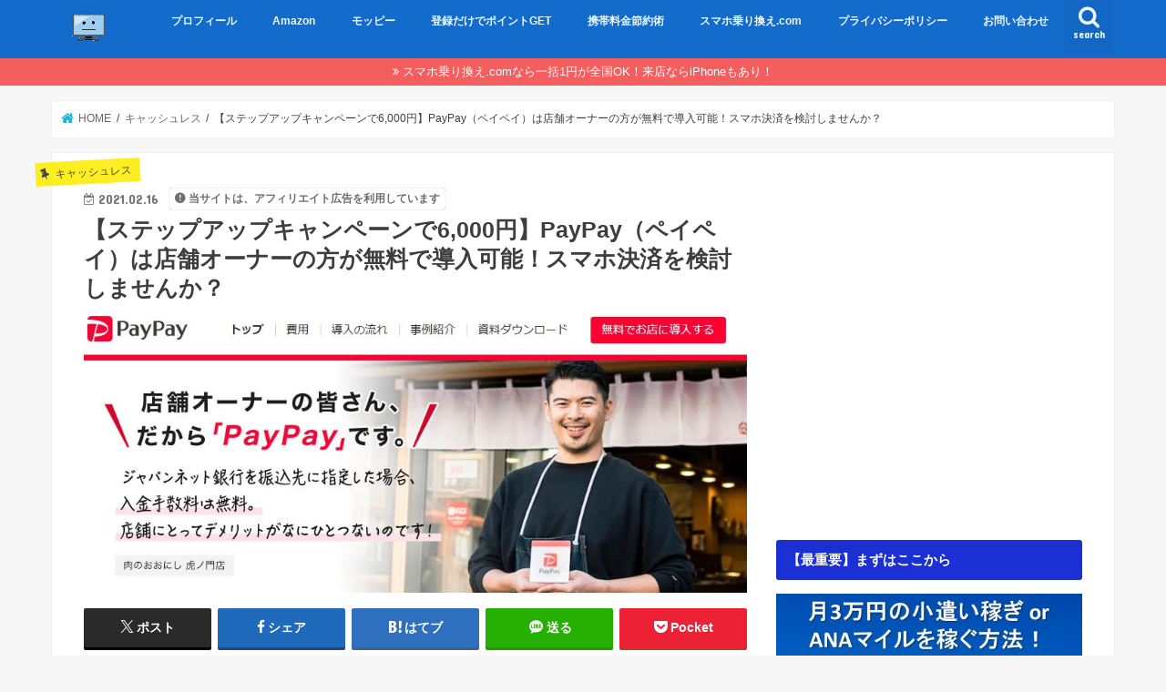

--- FILE ---
content_type: text/html; charset=UTF-8
request_url: https://www.k-taimiler.com/entry/paypay-store
body_size: 26941
content:
<!doctype html>
<html lang="ja">

<head>
<meta charset="utf-8">
<meta http-equiv="X-UA-Compatible" content="IE=edge">
<title>  【ステップアップキャンペーンで6,000円】PayPay（ペイペイ）は店舗オーナーの方が無料で導入可能！スマホ決済を検討しませんか？ | ケータイマイラー</title>
<meta name="HandheldFriendly" content="True">
<meta name="MobileOptimized" content="320">
<meta name="viewport" content="width=device-width, initial-scale=1"/>

<link rel="apple-touch-icon" href="https://www.k-taimiler.com/wp-content/uploads/2018/02/profile.png">
<link rel="pingback" href="https://www.k-taimiler.com/xmlrpc.php">

<!--[if IE]>
<![endif]-->

<!-- GAタグ -->
<script async src="https://www.googletagmanager.com/gtag/js?id=UA-75148779-2"></script>
<script>
  window.dataLayer = window.dataLayer || [];
  function gtag(){dataLayer.push(arguments);}
  gtag('js', new Date());

  gtag('config', 'UA-75148779-2');
</script>

<!-- Google tag (gtag.js) -->
<script async src="https://www.googletagmanager.com/gtag/js?id=UA-75148779-2"></script>
<script>
  window.dataLayer = window.dataLayer || [];
  function gtag(){dataLayer.push(arguments);}
  gtag('js', new Date());

  gtag('config', 'UA-75148779-2');
</script>
<meta name='robots' content='max-image-preview:large' />
	<style>img:is([sizes="auto" i], [sizes^="auto," i]) { contain-intrinsic-size: 3000px 1500px }</style>
	<!-- Jetpack Site Verification Tags -->
<meta name="google-site-verification" content="f9SwAAIDJUCrv0Zq8oc9CJ-vDin_9EAek4Sh3SrlA38" />
<meta name="msvalidate.01" content="5572575757633275A6764B6A4311B2B3" />
<link rel='dns-prefetch' href='//webfonts.xserver.jp' />
<link rel='dns-prefetch' href='//ajax.googleapis.com' />
<link rel='dns-prefetch' href='//secure.gravatar.com' />
<link rel='dns-prefetch' href='//stats.wp.com' />
<link rel='dns-prefetch' href='//fonts.googleapis.com' />
<link rel='dns-prefetch' href='//maxcdn.bootstrapcdn.com' />
<link rel='dns-prefetch' href='//v0.wordpress.com' />
<link rel='preconnect' href='//c0.wp.com' />
<link rel="alternate" type="application/rss+xml" title="ケータイマイラー &raquo; フィード" href="https://www.k-taimiler.com/feed" />
<link rel="alternate" type="application/rss+xml" title="ケータイマイラー &raquo; コメントフィード" href="https://www.k-taimiler.com/comments/feed" />
<script type="text/javascript" id="wpp-js" src="https://www.k-taimiler.com/wp-content/plugins/wordpress-popular-posts/assets/js/wpp.min.js?ver=7.3.6" data-sampling="1" data-sampling-rate="100" data-api-url="https://www.k-taimiler.com/wp-json/wordpress-popular-posts" data-post-id="11142" data-token="53b693b8f0" data-lang="0" data-debug="0"></script>
<link rel="alternate" type="application/rss+xml" title="ケータイマイラー &raquo; 【ステップアップキャンペーンで6,000円】PayPay（ペイペイ）は店舗オーナーの方が無料で導入可能！スマホ決済を検討しませんか？ のコメントのフィード" href="https://www.k-taimiler.com/entry/paypay-store/feed" />
<script type="text/javascript">
/* <![CDATA[ */
window._wpemojiSettings = {"baseUrl":"https:\/\/s.w.org\/images\/core\/emoji\/16.0.1\/72x72\/","ext":".png","svgUrl":"https:\/\/s.w.org\/images\/core\/emoji\/16.0.1\/svg\/","svgExt":".svg","source":{"concatemoji":"https:\/\/www.k-taimiler.com\/wp-includes\/js\/wp-emoji-release.min.js"}};
/*! This file is auto-generated */
!function(s,n){var o,i,e;function c(e){try{var t={supportTests:e,timestamp:(new Date).valueOf()};sessionStorage.setItem(o,JSON.stringify(t))}catch(e){}}function p(e,t,n){e.clearRect(0,0,e.canvas.width,e.canvas.height),e.fillText(t,0,0);var t=new Uint32Array(e.getImageData(0,0,e.canvas.width,e.canvas.height).data),a=(e.clearRect(0,0,e.canvas.width,e.canvas.height),e.fillText(n,0,0),new Uint32Array(e.getImageData(0,0,e.canvas.width,e.canvas.height).data));return t.every(function(e,t){return e===a[t]})}function u(e,t){e.clearRect(0,0,e.canvas.width,e.canvas.height),e.fillText(t,0,0);for(var n=e.getImageData(16,16,1,1),a=0;a<n.data.length;a++)if(0!==n.data[a])return!1;return!0}function f(e,t,n,a){switch(t){case"flag":return n(e,"\ud83c\udff3\ufe0f\u200d\u26a7\ufe0f","\ud83c\udff3\ufe0f\u200b\u26a7\ufe0f")?!1:!n(e,"\ud83c\udde8\ud83c\uddf6","\ud83c\udde8\u200b\ud83c\uddf6")&&!n(e,"\ud83c\udff4\udb40\udc67\udb40\udc62\udb40\udc65\udb40\udc6e\udb40\udc67\udb40\udc7f","\ud83c\udff4\u200b\udb40\udc67\u200b\udb40\udc62\u200b\udb40\udc65\u200b\udb40\udc6e\u200b\udb40\udc67\u200b\udb40\udc7f");case"emoji":return!a(e,"\ud83e\udedf")}return!1}function g(e,t,n,a){var r="undefined"!=typeof WorkerGlobalScope&&self instanceof WorkerGlobalScope?new OffscreenCanvas(300,150):s.createElement("canvas"),o=r.getContext("2d",{willReadFrequently:!0}),i=(o.textBaseline="top",o.font="600 32px Arial",{});return e.forEach(function(e){i[e]=t(o,e,n,a)}),i}function t(e){var t=s.createElement("script");t.src=e,t.defer=!0,s.head.appendChild(t)}"undefined"!=typeof Promise&&(o="wpEmojiSettingsSupports",i=["flag","emoji"],n.supports={everything:!0,everythingExceptFlag:!0},e=new Promise(function(e){s.addEventListener("DOMContentLoaded",e,{once:!0})}),new Promise(function(t){var n=function(){try{var e=JSON.parse(sessionStorage.getItem(o));if("object"==typeof e&&"number"==typeof e.timestamp&&(new Date).valueOf()<e.timestamp+604800&&"object"==typeof e.supportTests)return e.supportTests}catch(e){}return null}();if(!n){if("undefined"!=typeof Worker&&"undefined"!=typeof OffscreenCanvas&&"undefined"!=typeof URL&&URL.createObjectURL&&"undefined"!=typeof Blob)try{var e="postMessage("+g.toString()+"("+[JSON.stringify(i),f.toString(),p.toString(),u.toString()].join(",")+"));",a=new Blob([e],{type:"text/javascript"}),r=new Worker(URL.createObjectURL(a),{name:"wpTestEmojiSupports"});return void(r.onmessage=function(e){c(n=e.data),r.terminate(),t(n)})}catch(e){}c(n=g(i,f,p,u))}t(n)}).then(function(e){for(var t in e)n.supports[t]=e[t],n.supports.everything=n.supports.everything&&n.supports[t],"flag"!==t&&(n.supports.everythingExceptFlag=n.supports.everythingExceptFlag&&n.supports[t]);n.supports.everythingExceptFlag=n.supports.everythingExceptFlag&&!n.supports.flag,n.DOMReady=!1,n.readyCallback=function(){n.DOMReady=!0}}).then(function(){return e}).then(function(){var e;n.supports.everything||(n.readyCallback(),(e=n.source||{}).concatemoji?t(e.concatemoji):e.wpemoji&&e.twemoji&&(t(e.twemoji),t(e.wpemoji)))}))}((window,document),window._wpemojiSettings);
/* ]]> */
</script>
<style id='wp-emoji-styles-inline-css' type='text/css'>

	img.wp-smiley, img.emoji {
		display: inline !important;
		border: none !important;
		box-shadow: none !important;
		height: 1em !important;
		width: 1em !important;
		margin: 0 0.07em !important;
		vertical-align: -0.1em !important;
		background: none !important;
		padding: 0 !important;
	}
</style>
<link rel='stylesheet' id='wp-block-library-css' href='https://c0.wp.com/c/6.8.3/wp-includes/css/dist/block-library/style.min.css' type='text/css' media='all' />
<style id='classic-theme-styles-inline-css' type='text/css'>
/*! This file is auto-generated */
.wp-block-button__link{color:#fff;background-color:#32373c;border-radius:9999px;box-shadow:none;text-decoration:none;padding:calc(.667em + 2px) calc(1.333em + 2px);font-size:1.125em}.wp-block-file__button{background:#32373c;color:#fff;text-decoration:none}
</style>
<link rel='stylesheet' id='mediaelement-css' href='https://c0.wp.com/c/6.8.3/wp-includes/js/mediaelement/mediaelementplayer-legacy.min.css' type='text/css' media='all' />
<link rel='stylesheet' id='wp-mediaelement-css' href='https://c0.wp.com/c/6.8.3/wp-includes/js/mediaelement/wp-mediaelement.min.css' type='text/css' media='all' />
<style id='jetpack-sharing-buttons-style-inline-css' type='text/css'>
.jetpack-sharing-buttons__services-list{display:flex;flex-direction:row;flex-wrap:wrap;gap:0;list-style-type:none;margin:5px;padding:0}.jetpack-sharing-buttons__services-list.has-small-icon-size{font-size:12px}.jetpack-sharing-buttons__services-list.has-normal-icon-size{font-size:16px}.jetpack-sharing-buttons__services-list.has-large-icon-size{font-size:24px}.jetpack-sharing-buttons__services-list.has-huge-icon-size{font-size:36px}@media print{.jetpack-sharing-buttons__services-list{display:none!important}}.editor-styles-wrapper .wp-block-jetpack-sharing-buttons{gap:0;padding-inline-start:0}ul.jetpack-sharing-buttons__services-list.has-background{padding:1.25em 2.375em}
</style>
<style id='global-styles-inline-css' type='text/css'>
:root{--wp--preset--aspect-ratio--square: 1;--wp--preset--aspect-ratio--4-3: 4/3;--wp--preset--aspect-ratio--3-4: 3/4;--wp--preset--aspect-ratio--3-2: 3/2;--wp--preset--aspect-ratio--2-3: 2/3;--wp--preset--aspect-ratio--16-9: 16/9;--wp--preset--aspect-ratio--9-16: 9/16;--wp--preset--color--black: #000000;--wp--preset--color--cyan-bluish-gray: #abb8c3;--wp--preset--color--white: #ffffff;--wp--preset--color--pale-pink: #f78da7;--wp--preset--color--vivid-red: #cf2e2e;--wp--preset--color--luminous-vivid-orange: #ff6900;--wp--preset--color--luminous-vivid-amber: #fcb900;--wp--preset--color--light-green-cyan: #7bdcb5;--wp--preset--color--vivid-green-cyan: #00d084;--wp--preset--color--pale-cyan-blue: #8ed1fc;--wp--preset--color--vivid-cyan-blue: #0693e3;--wp--preset--color--vivid-purple: #9b51e0;--wp--preset--gradient--vivid-cyan-blue-to-vivid-purple: linear-gradient(135deg,rgba(6,147,227,1) 0%,rgb(155,81,224) 100%);--wp--preset--gradient--light-green-cyan-to-vivid-green-cyan: linear-gradient(135deg,rgb(122,220,180) 0%,rgb(0,208,130) 100%);--wp--preset--gradient--luminous-vivid-amber-to-luminous-vivid-orange: linear-gradient(135deg,rgba(252,185,0,1) 0%,rgba(255,105,0,1) 100%);--wp--preset--gradient--luminous-vivid-orange-to-vivid-red: linear-gradient(135deg,rgba(255,105,0,1) 0%,rgb(207,46,46) 100%);--wp--preset--gradient--very-light-gray-to-cyan-bluish-gray: linear-gradient(135deg,rgb(238,238,238) 0%,rgb(169,184,195) 100%);--wp--preset--gradient--cool-to-warm-spectrum: linear-gradient(135deg,rgb(74,234,220) 0%,rgb(151,120,209) 20%,rgb(207,42,186) 40%,rgb(238,44,130) 60%,rgb(251,105,98) 80%,rgb(254,248,76) 100%);--wp--preset--gradient--blush-light-purple: linear-gradient(135deg,rgb(255,206,236) 0%,rgb(152,150,240) 100%);--wp--preset--gradient--blush-bordeaux: linear-gradient(135deg,rgb(254,205,165) 0%,rgb(254,45,45) 50%,rgb(107,0,62) 100%);--wp--preset--gradient--luminous-dusk: linear-gradient(135deg,rgb(255,203,112) 0%,rgb(199,81,192) 50%,rgb(65,88,208) 100%);--wp--preset--gradient--pale-ocean: linear-gradient(135deg,rgb(255,245,203) 0%,rgb(182,227,212) 50%,rgb(51,167,181) 100%);--wp--preset--gradient--electric-grass: linear-gradient(135deg,rgb(202,248,128) 0%,rgb(113,206,126) 100%);--wp--preset--gradient--midnight: linear-gradient(135deg,rgb(2,3,129) 0%,rgb(40,116,252) 100%);--wp--preset--font-size--small: 13px;--wp--preset--font-size--medium: 20px;--wp--preset--font-size--large: 36px;--wp--preset--font-size--x-large: 42px;--wp--preset--spacing--20: 0.44rem;--wp--preset--spacing--30: 0.67rem;--wp--preset--spacing--40: 1rem;--wp--preset--spacing--50: 1.5rem;--wp--preset--spacing--60: 2.25rem;--wp--preset--spacing--70: 3.38rem;--wp--preset--spacing--80: 5.06rem;--wp--preset--shadow--natural: 6px 6px 9px rgba(0, 0, 0, 0.2);--wp--preset--shadow--deep: 12px 12px 50px rgba(0, 0, 0, 0.4);--wp--preset--shadow--sharp: 6px 6px 0px rgba(0, 0, 0, 0.2);--wp--preset--shadow--outlined: 6px 6px 0px -3px rgba(255, 255, 255, 1), 6px 6px rgba(0, 0, 0, 1);--wp--preset--shadow--crisp: 6px 6px 0px rgba(0, 0, 0, 1);}:where(.is-layout-flex){gap: 0.5em;}:where(.is-layout-grid){gap: 0.5em;}body .is-layout-flex{display: flex;}.is-layout-flex{flex-wrap: wrap;align-items: center;}.is-layout-flex > :is(*, div){margin: 0;}body .is-layout-grid{display: grid;}.is-layout-grid > :is(*, div){margin: 0;}:where(.wp-block-columns.is-layout-flex){gap: 2em;}:where(.wp-block-columns.is-layout-grid){gap: 2em;}:where(.wp-block-post-template.is-layout-flex){gap: 1.25em;}:where(.wp-block-post-template.is-layout-grid){gap: 1.25em;}.has-black-color{color: var(--wp--preset--color--black) !important;}.has-cyan-bluish-gray-color{color: var(--wp--preset--color--cyan-bluish-gray) !important;}.has-white-color{color: var(--wp--preset--color--white) !important;}.has-pale-pink-color{color: var(--wp--preset--color--pale-pink) !important;}.has-vivid-red-color{color: var(--wp--preset--color--vivid-red) !important;}.has-luminous-vivid-orange-color{color: var(--wp--preset--color--luminous-vivid-orange) !important;}.has-luminous-vivid-amber-color{color: var(--wp--preset--color--luminous-vivid-amber) !important;}.has-light-green-cyan-color{color: var(--wp--preset--color--light-green-cyan) !important;}.has-vivid-green-cyan-color{color: var(--wp--preset--color--vivid-green-cyan) !important;}.has-pale-cyan-blue-color{color: var(--wp--preset--color--pale-cyan-blue) !important;}.has-vivid-cyan-blue-color{color: var(--wp--preset--color--vivid-cyan-blue) !important;}.has-vivid-purple-color{color: var(--wp--preset--color--vivid-purple) !important;}.has-black-background-color{background-color: var(--wp--preset--color--black) !important;}.has-cyan-bluish-gray-background-color{background-color: var(--wp--preset--color--cyan-bluish-gray) !important;}.has-white-background-color{background-color: var(--wp--preset--color--white) !important;}.has-pale-pink-background-color{background-color: var(--wp--preset--color--pale-pink) !important;}.has-vivid-red-background-color{background-color: var(--wp--preset--color--vivid-red) !important;}.has-luminous-vivid-orange-background-color{background-color: var(--wp--preset--color--luminous-vivid-orange) !important;}.has-luminous-vivid-amber-background-color{background-color: var(--wp--preset--color--luminous-vivid-amber) !important;}.has-light-green-cyan-background-color{background-color: var(--wp--preset--color--light-green-cyan) !important;}.has-vivid-green-cyan-background-color{background-color: var(--wp--preset--color--vivid-green-cyan) !important;}.has-pale-cyan-blue-background-color{background-color: var(--wp--preset--color--pale-cyan-blue) !important;}.has-vivid-cyan-blue-background-color{background-color: var(--wp--preset--color--vivid-cyan-blue) !important;}.has-vivid-purple-background-color{background-color: var(--wp--preset--color--vivid-purple) !important;}.has-black-border-color{border-color: var(--wp--preset--color--black) !important;}.has-cyan-bluish-gray-border-color{border-color: var(--wp--preset--color--cyan-bluish-gray) !important;}.has-white-border-color{border-color: var(--wp--preset--color--white) !important;}.has-pale-pink-border-color{border-color: var(--wp--preset--color--pale-pink) !important;}.has-vivid-red-border-color{border-color: var(--wp--preset--color--vivid-red) !important;}.has-luminous-vivid-orange-border-color{border-color: var(--wp--preset--color--luminous-vivid-orange) !important;}.has-luminous-vivid-amber-border-color{border-color: var(--wp--preset--color--luminous-vivid-amber) !important;}.has-light-green-cyan-border-color{border-color: var(--wp--preset--color--light-green-cyan) !important;}.has-vivid-green-cyan-border-color{border-color: var(--wp--preset--color--vivid-green-cyan) !important;}.has-pale-cyan-blue-border-color{border-color: var(--wp--preset--color--pale-cyan-blue) !important;}.has-vivid-cyan-blue-border-color{border-color: var(--wp--preset--color--vivid-cyan-blue) !important;}.has-vivid-purple-border-color{border-color: var(--wp--preset--color--vivid-purple) !important;}.has-vivid-cyan-blue-to-vivid-purple-gradient-background{background: var(--wp--preset--gradient--vivid-cyan-blue-to-vivid-purple) !important;}.has-light-green-cyan-to-vivid-green-cyan-gradient-background{background: var(--wp--preset--gradient--light-green-cyan-to-vivid-green-cyan) !important;}.has-luminous-vivid-amber-to-luminous-vivid-orange-gradient-background{background: var(--wp--preset--gradient--luminous-vivid-amber-to-luminous-vivid-orange) !important;}.has-luminous-vivid-orange-to-vivid-red-gradient-background{background: var(--wp--preset--gradient--luminous-vivid-orange-to-vivid-red) !important;}.has-very-light-gray-to-cyan-bluish-gray-gradient-background{background: var(--wp--preset--gradient--very-light-gray-to-cyan-bluish-gray) !important;}.has-cool-to-warm-spectrum-gradient-background{background: var(--wp--preset--gradient--cool-to-warm-spectrum) !important;}.has-blush-light-purple-gradient-background{background: var(--wp--preset--gradient--blush-light-purple) !important;}.has-blush-bordeaux-gradient-background{background: var(--wp--preset--gradient--blush-bordeaux) !important;}.has-luminous-dusk-gradient-background{background: var(--wp--preset--gradient--luminous-dusk) !important;}.has-pale-ocean-gradient-background{background: var(--wp--preset--gradient--pale-ocean) !important;}.has-electric-grass-gradient-background{background: var(--wp--preset--gradient--electric-grass) !important;}.has-midnight-gradient-background{background: var(--wp--preset--gradient--midnight) !important;}.has-small-font-size{font-size: var(--wp--preset--font-size--small) !important;}.has-medium-font-size{font-size: var(--wp--preset--font-size--medium) !important;}.has-large-font-size{font-size: var(--wp--preset--font-size--large) !important;}.has-x-large-font-size{font-size: var(--wp--preset--font-size--x-large) !important;}
:where(.wp-block-post-template.is-layout-flex){gap: 1.25em;}:where(.wp-block-post-template.is-layout-grid){gap: 1.25em;}
:where(.wp-block-columns.is-layout-flex){gap: 2em;}:where(.wp-block-columns.is-layout-grid){gap: 2em;}
:root :where(.wp-block-pullquote){font-size: 1.5em;line-height: 1.6;}
</style>
<link rel='stylesheet' id='wordpress-popular-posts-css-css' href='https://www.k-taimiler.com/wp-content/plugins/wordpress-popular-posts/assets/css/wpp.css' type='text/css' media='all' />
<link rel='stylesheet' id='style-css' href='https://www.k-taimiler.com/wp-content/themes/jstork/style.css' type='text/css' media='all' />
<link rel='stylesheet' id='child-style-css' href='https://www.k-taimiler.com/wp-content/themes/jstork_custom/style.css' type='text/css' media='all' />
<link rel='stylesheet' id='slick-css' href='https://www.k-taimiler.com/wp-content/themes/jstork/library/css/slick.css' type='text/css' media='all' />
<link rel='stylesheet' id='shortcode-css' href='https://www.k-taimiler.com/wp-content/themes/jstork/library/css/shortcode.css' type='text/css' media='all' />
<link rel='stylesheet' id='gf_Concert-css' href='//fonts.googleapis.com/css?family=Concert+One' type='text/css' media='all' />
<link rel='stylesheet' id='gf_Lato-css' href='//fonts.googleapis.com/css?family=Lato' type='text/css' media='all' />
<link rel='stylesheet' id='fontawesome-css' href='//maxcdn.bootstrapcdn.com/font-awesome/4.7.0/css/font-awesome.min.css' type='text/css' media='all' />
<link rel='stylesheet' id='remodal-css' href='https://www.k-taimiler.com/wp-content/themes/jstork/library/css/remodal.css' type='text/css' media='all' />
<link rel='stylesheet' id='animate-css' href='https://www.k-taimiler.com/wp-content/themes/jstork/library/css/animate.min.css' type='text/css' media='all' />
<link rel='stylesheet' id='jetpack-subscriptions-css' href='https://c0.wp.com/p/jetpack/15.4/_inc/build/subscriptions/subscriptions.min.css' type='text/css' media='all' />
<script type="text/javascript" src="//ajax.googleapis.com/ajax/libs/jquery/1.12.4/jquery.min.js" id="jquery-js"></script>
<script type="text/javascript" src="//webfonts.xserver.jp/js/xserverv3.js?fadein=0" id="typesquare_std-js"></script>
<link rel="https://api.w.org/" href="https://www.k-taimiler.com/wp-json/" /><link rel="alternate" title="JSON" type="application/json" href="https://www.k-taimiler.com/wp-json/wp/v2/posts/11142" /><link rel="EditURI" type="application/rsd+xml" title="RSD" href="https://www.k-taimiler.com/xmlrpc.php?rsd" />

<link rel="canonical" href="https://www.k-taimiler.com/entry/paypay-store" />
<link rel='shortlink' href='https://wp.me/p9EDpb-2TI' />
<link rel="alternate" title="oEmbed (JSON)" type="application/json+oembed" href="https://www.k-taimiler.com/wp-json/oembed/1.0/embed?url=https%3A%2F%2Fwww.k-taimiler.com%2Fentry%2Fpaypay-store" />
<link rel="alternate" title="oEmbed (XML)" type="text/xml+oembed" href="https://www.k-taimiler.com/wp-json/oembed/1.0/embed?url=https%3A%2F%2Fwww.k-taimiler.com%2Fentry%2Fpaypay-store&#038;format=xml" />
<!-- Favicon Rotator -->
<link rel="shortcut icon" href="https://www.k-taimiler.com/wp-content/uploads/2018/02/profile.png" />
<!-- End Favicon Rotator -->
<script type="text/javascript" language="javascript">
    var vc_pid = "884910917";
</script><script type="text/javascript" src="//aml.valuecommerce.com/vcdal.js" async></script>	<style>img#wpstats{display:none}</style>
		            <style id="wpp-loading-animation-styles">@-webkit-keyframes bgslide{from{background-position-x:0}to{background-position-x:-200%}}@keyframes bgslide{from{background-position-x:0}to{background-position-x:-200%}}.wpp-widget-block-placeholder,.wpp-shortcode-placeholder{margin:0 auto;width:60px;height:3px;background:#dd3737;background:linear-gradient(90deg,#dd3737 0%,#571313 10%,#dd3737 100%);background-size:200% auto;border-radius:3px;-webkit-animation:bgslide 1s infinite linear;animation:bgslide 1s infinite linear}</style>
            <style type="text/css">
body{color: #3E3E3E;}
a, #breadcrumb li.bc_homelink a::before, .authorbox .author_sns li a::before{color: #1BB4D3;}
a:hover{color: #E69B9B;}
.article-footer .post-categories li a,.article-footer .tags a,.accordionBtn{  background: #1BB4D3;  border-color: #1BB4D3;}
.article-footer .tags a{color:#1BB4D3; background: none;}
.article-footer .post-categories li a:hover,.article-footer .tags a:hover,.accordionBtn.active{ background:#E69B9B;  border-color:#E69B9B;}
input[type="text"],input[type="password"],input[type="datetime"],input[type="datetime-local"],input[type="date"],input[type="month"],input[type="time"],input[type="week"],input[type="number"],input[type="email"],input[type="url"],input[type="search"],input[type="tel"],input[type="color"],select,textarea,.field { background-color: #ffffff;}
.header{color: #ffffff;}
.bgfull .header,.header.bg,.header #inner-header,.menu-sp{background: #136bcc;}
#logo a{color: #eeee22;}
#g_nav .nav li a,.nav_btn,.menu-sp a,.menu-sp a,.menu-sp > ul:after{color: #edf9fc;}
#logo a:hover,#g_nav .nav li a:hover,.nav_btn:hover{color:#eeeeee;}
@media only screen and (min-width: 768px) {
.nav > li > a:after{background: #eeeeee;}
.nav ul {background: #666666;}
#g_nav .nav li ul.sub-menu li a{color: #f7f7f7;}
}
@media only screen and (max-width: 1165px) {
.site_description{background: #136bcc; color: #ffffff;}
}
#inner-content, #breadcrumb, .entry-content blockquote:before, .entry-content blockquote:after{background: #ffffff}
.top-post-list .post-list:before{background: #1BB4D3;}
.widget li a:after{color: #1BB4D3;}
.entry-content h2,.widgettitle,.accordion::before{background: #1b30d3; color: #ffffff;}
.entry-content h3{border-color: #1b30d3;}
.h_boader .entry-content h2{border-color: #1b30d3; color: #3E3E3E;}
.h_balloon .entry-content h2:after{border-top-color: #1b30d3;}
.entry-content ul li:before{ background: #1b30d3;}
.entry-content ol li:before{ background: #1b30d3;}
.post-list-card .post-list .eyecatch .cat-name,.top-post-list .post-list .eyecatch .cat-name,.byline .cat-name,.single .authorbox .author-newpost li .cat-name,.related-box li .cat-name,.carouselwrap .cat-name,.eyecatch .cat-name{background: #fcee21; color:  #444444;}
ul.wpp-list li a:before{background: #1b30d3; color: #ffffff;}
.readmore a{border:1px solid #1BB4D3;color:#1BB4D3;}
.readmore a:hover{background:#1BB4D3;color:#fff;}
.btn-wrap a{background: #1BB4D3;border: 1px solid #1BB4D3;}
.btn-wrap a:hover{background: #E69B9B;border-color: #E69B9B;}
.btn-wrap.simple a{border:1px solid #1BB4D3;color:#1BB4D3;}
.btn-wrap.simple a:hover{background:#1BB4D3;}
.blue-btn, .comment-reply-link, #submit { background-color: #1BB4D3; }
.blue-btn:hover, .comment-reply-link:hover, #submit:hover, .blue-btn:focus, .comment-reply-link:focus, #submit:focus {background-color: #E69B9B; }
#sidebar1{color: #444444;}
.widget:not(.widget_text) a{color:#666666;}
.widget:not(.widget_text) a:hover{color:#999999;}
.bgfull #footer-top,#footer-top .inner,.cta-inner{background-color: #666666; color: #CACACA;}
.footer a,#footer-top a{color: #f7f7f7;}
#footer-top .widgettitle{color: #CACACA;}
.bgfull .footer,.footer.bg,.footer .inner {background-color: #666666;color: #CACACA;}
.footer-links li a:before{ color: #136bcc;}
.pagination a, .pagination span,.page-links a{border-color: #1BB4D3; color: #1BB4D3;}
.pagination .current,.pagination .current:hover,.page-links ul > li > span{background-color: #1BB4D3; border-color: #1BB4D3;}
.pagination a:hover, .pagination a:focus,.page-links a:hover, .page-links a:focus{background-color: #1BB4D3; color: #fff;}
</style>

<!-- Jetpack Open Graph Tags -->
<meta property="og:type" content="article" />
<meta property="og:title" content="【ステップアップキャンペーンで6,000円】PayPay（ペイペイ）は店舗オーナーの方が無料で導入可能！スマホ決済を検討しませんか？" />
<meta property="og:url" content="https://www.k-taimiler.com/entry/paypay-store" />
<meta property="og:description" content="ステップアップキャンペーンで最大6,000円もらえる！ PayPayで，期間中に申込み &amp; 2つの条件&hellip;" />
<meta property="article:published_time" content="2021-02-16T01:23:00+00:00" />
<meta property="article:modified_time" content="2021-02-16T11:37:30+00:00" />
<meta property="og:site_name" content="ケータイマイラー" />
<meta property="og:image" content="https://www.k-taimiler.com/wp-content/uploads/2021/01/img_600bad13c8701.jpg" />
<meta property="og:image:width" content="942" />
<meta property="og:image:height" content="402" />
<meta property="og:image:alt" content="" />
<meta property="og:locale" content="ja_JP" />
<meta name="twitter:text:title" content="【ステップアップキャンペーンで6,000円】PayPay（ペイペイ）は店舗オーナーの方が無料で導入可能！スマホ決済を検討しませんか？" />
<meta name="twitter:image" content="https://www.k-taimiler.com/wp-content/uploads/2021/01/img_600bad13c8701.jpg?w=640" />
<meta name="twitter:card" content="summary_large_image" />

<!-- End Jetpack Open Graph Tags -->
<link rel="icon" href="https://www.k-taimiler.com/wp-content/uploads/2018/02/cropped-sitelogo1-32x32.png" sizes="32x32" />
<link rel="icon" href="https://www.k-taimiler.com/wp-content/uploads/2018/02/cropped-sitelogo1-192x192.png" sizes="192x192" />
<link rel="apple-touch-icon" href="https://www.k-taimiler.com/wp-content/uploads/2018/02/cropped-sitelogo1-180x180.png" />
<meta name="msapplication-TileImage" content="https://www.k-taimiler.com/wp-content/uploads/2018/02/cropped-sitelogo1-270x270.png" />
		<style type="text/css" id="wp-custom-css">
			strong {
background: linear-gradient(transparent 60%, #ffff66 60%);
}

img.alignnone {
    box-shadow: 1px 1px 5px #000;
}

@media only screen and (max-width: 480px) {
.tscroll table{
 width:100%;
 margin-bottom: .5em;
}
.tscroll{
 overflow: auto;
 margin-bottom: 2em;
}
.tscroll::-webkit-scrollbar{
 height: 5px;
}
.tscroll::-webkit-scrollbar-track{
 background: #F1F1F1;
}
.tscroll::-webkit-scrollbar-thumb {
 background: #BCBCBC;
}
}

/* フォローボタン3*/
.flw_btn3 {
display: inline-block;
position: relative;
text-decoration: none;
width: 100px;
height: 80px;
border-radius: 0px;
transition: .4s;
}
.flw_btn3 .fa {
position: absolute;
font-size: 25px !important;
top: 40%;
left: 50%;
-ms-transform: translate(-50%,-50%);
-webkit-transform: translate(-50%,-50%);
transform: translate(-50%,-50%);
margin:0;
padding:0;
}
.flw_btn3 .label {
position: absolute;
font-size: 12px !important;
top: 70%;
left: 50%;
-ms-transform: translate(-50%,-50%);
-webkit-transform: translate(-50%,-50%);
transform: translate(-50%,-50%);
margin:0;
padding:0;
}
.flw_btn3.fb {
color: #fff !important;
border: solid 2px #6680d8 !important;
background: #6680d8 !important;
}
.flw_btn3.fb:hover {
color: #6680d8 !important;
border: solid 2px #6680d8 !important;
background: #fff !important;
}
.flw_btn3.htb {
color: #fff !important;
border: solid 2px #49a8fb !important;
background: #49a8fb !important;
}
.flw_btn3.htb:hover {
color: #49a8fb !important;
border: solid 2px #49a8fb !important;
background: #fff !important;
}
.flw_btn3.tw {
color: #fff !important;
border: solid 2px #22b8ff !important;
background: #22b8ff !important;
}
.flw_btn3.tw:hover {
color: #22b8ff !important;
border: solid 2px #22b8ff !important;
background: #fff !important;
}
.flw_btn3.pkt {
color: #fff !important;
border: solid 2px #ff6d82 !important;
background: #ff6d82 !important;
}
.flw_btn3.pkt:hover {
color: #ff6d82 !important;
border: solid 2px #ff6d82 !important;
background: #fff !important;
}
.flw_btn3.fdly {
color: #fff !important;
border: solid 2px #6cc655 !important;
background: #6cc655 !important;
}
.flw_btn3.fdly:hover {
color: #6cc655 !important;
border: solid 2px #6cc655 !important;
background: #fff !important;
}
.flw_btn3.gp {
color: #fff !important;
border: solid 2px #fd6969 !important;
background: #fd6969 !important;
}
.flw_btn3.gp:hover {
color: #fd6969 !important;
border: solid 2px #fd6969 !important;
background: #fff !important;
}
.flw_btn3.ist {
color: #fff !important;
border: solid 2px #e84cb6 !important;
background: #e84cb6 !important;
}
.flw_btn3.ist:hover {
color: #e84cb6 !important;
border: solid 2px #e84cb6 !important;
background: #fff !important;
}
.flw_btn3.cnt {
color: #fff !important;
border: solid 2px #878484 !important;
background: #878484 !important;
}
.flw_btn3.cnt:hover {
color: #878484 !important;
border: solid 2px #878484 !important;
background: #fff !important;
}

/* タグクラウドのカスタマイズ */
.widget.widget_tag_cloud a{
font-size: 12px !important;
display: inline-block;
margin-bottom: 4px;
padding: 1px 6px;
text-decoration: none;
color: black;
border-radius: 4px;
border: 2px solid black;
background-color: white;
font-weight:bold;
transition: 0s;
}
.widget.widget_tag_cloud a:hover{
opacity:1;
color:white;
transition: 0s;
font-weight:bold;
background-color: red;
}
/************************************
** コピーボタン
************************************/
.copy-box{
    background:#fff9e3;
    padding:2em;
    width: 90%;
    margin:0 auto;
    font-size:0.9em;
}
.copy-box p:first-child{
    margin-top:0;
}
.copy-box p:last-child{
    margin-bottom:0;
    padding-bottom:0;
}
.copy-box ul{
    border:none;
    margin:0;
    padding:0;
}
.copy-box ul li{
    margin-left:20px; /* 左に隙間があく場合は消してください */
}
.btn-copy {
    display: block;
    margin: 1em auto 2em;
    width: 120px;
    padding: 0.3em 1em;
    text-decoration: none;
    background: #888; /* ボタン背景色 */
    color: #fff;
    cursor: pointer;
    text-align: center;
    box-shadow: 0 0px 5px rgba(0,0,0,0.2);
    border-radius: 30px;
    font-size: 12px;
    font-weight: 600;
    letter-spacing:1px;
    line-height: 1.8;
    overflow: hidden;
    position: relative;
    -webkit-transition: all 0.3s;
    -moz-transition: all 0.3s;
    transition: all 0.3s;
}
.btn-copy:hover {
    color:#fff;
}
.btn-copy:before {
    left: -100%;
    position: absolute;
    height: 100%;
    width: 100%;
    -webkit-transition: all 0.3s;
    -moz-transition: all 0.3s;
    transition: all 0.3s;
    content: "Copied!";
}
.btn-copy .btn-copy-text {
    display: inline-block;
    -webkit-transition: all 0.3s;
    -webkit-backface-visibility: hidden;
    -moz-transition: all 0.3s;
}
.btn-copy-active{
    background:#bbb;/* ボタンクリック時 背景色 */
}
.btn-copy-active:before {
    left: 0;
}
.btn-copy-active .btn-copy-text {
    -webkit-transform: translateX(250%);
    -moz-transform: translateX(250%);
    -ms-transform: translateX(250%);
    transform: translateX(250%);
}		</style>
		</head>

<body class="wp-singular post-template-default single single-post postid-11142 single-format-standard wp-theme-jstork wp-child-theme-jstork_custom bgfull pannavi_on h_balloon sidebarright date_on">
	<div id="container">

<header class="header animated fadeIn headerleft" role="banner">
<div id="inner-header" class="wrap cf">
<div id="logo" class="gf fs_s">
<p class="h1 img"><a href="https://www.k-taimiler.com"><img src="https://www.k-taimiler.com/wp-content/uploads/2022/11/monimonita333.png" alt="ケータイマイラー"></a></p>
</div>

<a href="#searchbox" data-remodal-target="searchbox" class="nav_btn search_btn"><span class="text gf">search</span></a>

<nav id="g_nav" role="navigation">
<ul id="menu-%e3%83%98%e3%83%83%e3%83%80%e3%83%bc%e3%83%a1%e3%83%8b%e3%83%a5%e3%83%bc" class="nav top-nav cf"><li id="menu-item-7367" class="menu-item menu-item-type-custom menu-item-object-custom menu-item-7367"><a href="https://www.k-taimiler.com/entry/monimonita">プロフィール</a></li>
<li id="menu-item-25072" class="menu-item menu-item-type-taxonomy menu-item-object-category menu-item-25072"><a href="https://www.k-taimiler.com/entry/category/amazon">Amazon</a></li>
<li id="menu-item-25071" class="menu-item menu-item-type-taxonomy menu-item-object-category menu-item-25071"><a href="https://www.k-taimiler.com/entry/category/%e3%83%a2%e3%83%83%e3%83%94%e3%83%bc">モッピー</a></li>
<li id="menu-item-3815" class="menu-item menu-item-type-custom menu-item-object-custom menu-item-3815"><a href="https://www.k-taimiler.com/entry/point-site">登録だけでポイントGET</a></li>
<li id="menu-item-3809" class="menu-item menu-item-type-taxonomy menu-item-object-category menu-item-3809"><a href="https://www.k-taimiler.com/entry/category/%e6%90%ba%e5%b8%af%e6%96%99%e9%87%91%e7%af%80%e7%b4%84%e8%a1%93">携帯料金節約術</a></li>
<li id="menu-item-3814" class="menu-item menu-item-type-custom menu-item-object-custom menu-item-3814"><a href="https://www.k-taimiler.com/entry/sumaho-norikae">スマホ乗り換え.com</a></li>
<li id="menu-item-5370" class="menu-item menu-item-type-post_type menu-item-object-page menu-item-5370"><a href="https://www.k-taimiler.com/privacy-policy">プライバシーポリシー</a></li>
<li id="menu-item-4676" class="menu-item menu-item-type-custom menu-item-object-custom menu-item-4676"><a href="https://ssl.form-mailer.jp/fms/b0f47df9435112">お問い合わせ</a></li>
</ul></nav>

<a href="#spnavi" data-remodal-target="spnavi" class="nav_btn"><span class="text gf">menu</span></a>



</div>
</header>

<div class="remodal" data-remodal-id="spnavi" data-remodal-options="hashTracking:false">
<button data-remodal-action="close" class="remodal-close"><span class="text gf">CLOSE</span></button>
<div id="categories-3" class="widget widget_categories"><h4 class="widgettitle"><span>カテゴリー</span></h4>
			<ul>
					<li class="cat-item cat-item-48"><a href="https://www.k-taimiler.com/entry/category/%e4%b8%8d%e6%ad%a3%e3%82%a2%e3%82%af%e3%82%bb%e3%82%b9">不正アクセス・不正利用</a>
</li>
	<li class="cat-item cat-item-49"><a href="https://www.k-taimiler.com/entry/category/%e7%a2%ba%e5%ae%9a%e7%94%b3%e5%91%8a%e3%83%bb%e7%b4%8d%e7%a8%8e">確定申告・納税</a>
</li>
	<li class="cat-item cat-item-50"><a href="https://www.k-taimiler.com/entry/category/%e3%83%92%e3%83%ab%e3%83%88%e3%83%b3">ヒルトン</a>
</li>
	<li class="cat-item cat-item-51"><a href="https://www.k-taimiler.com/entry/category/%e3%81%b5%e3%82%8b%e3%81%95%e3%81%a8%e7%b4%8d%e7%a8%8e">ふるさと納税</a>
</li>
	<li class="cat-item cat-item-52"><a href="https://www.k-taimiler.com/entry/category/hafh">HafH</a>
</li>
	<li class="cat-item cat-item-53"><a href="https://www.k-taimiler.com/entry/category/one-harmony">One Harmony</a>
</li>
	<li class="cat-item cat-item-62"><a href="https://www.k-taimiler.com/entry/category/%e3%83%97%e3%83%a9%e3%82%a4%e3%82%aa%e3%83%aa%e3%83%86%e3%82%a3%e3%83%91%e3%82%b9">プライオリティパス</a>
</li>
	<li class="cat-item cat-item-63"><a href="https://www.k-taimiler.com/entry/category/%e6%b5%b7%e5%a4%96%e6%97%85%e8%a1%8c">海外旅行</a>
</li>
	<li class="cat-item cat-item-40"><a href="https://www.k-taimiler.com/entry/category/%e3%82%ad%e3%83%a3%e3%83%83%e3%82%b7%e3%83%a5%e3%83%ac%e3%82%b9">キャッシュレス</a>
</li>
	<li class="cat-item cat-item-41"><a href="https://www.k-taimiler.com/entry/category/%e3%83%ac%e3%83%93%e3%83%a5%e3%83%bc">レビュー</a>
</li>
	<li class="cat-item cat-item-42"><a href="https://www.k-taimiler.com/entry/category/line">LINE</a>
</li>
	<li class="cat-item cat-item-43"><a href="https://www.k-taimiler.com/entry/category/%e3%83%97%e3%83%aa%e3%83%b3%e3%82%b9%e3%83%9d%e3%82%a4%e3%83%b3%e3%83%88">プリンスポイント</a>
</li>
	<li class="cat-item cat-item-44"><a href="https://www.k-taimiler.com/entry/category/%e3%83%9e%e3%82%a4%e3%83%8a%e3%83%b3%e3%83%90%e3%83%bc%e3%82%ab%e3%83%bc%e3%83%89">マイナンバーカード</a>
</li>
	<li class="cat-item cat-item-45"><a href="https://www.k-taimiler.com/entry/category/%e7%94%9f%e3%81%8d%e6%96%b9">生き方</a>
</li>
	<li class="cat-item cat-item-46"><a href="https://www.k-taimiler.com/entry/category/%e3%83%a1%e3%83%ab%e3%82%ab%e3%83%aa%e3%83%bb%e3%83%a1%e3%83%ab%e3%83%9a%e3%82%a4">メルカリ・メルペイ</a>
</li>
	<li class="cat-item cat-item-47"><a href="https://www.k-taimiler.com/entry/category/uq%e3%83%a2%e3%83%90%e3%82%a4%e3%83%ab">UQモバイル</a>
</li>
	<li class="cat-item cat-item-18"><a href="https://www.k-taimiler.com/entry/category/%e3%83%9e%e3%83%aa%e3%82%aa%e3%83%83%e3%83%88">マリオット</a>
</li>
	<li class="cat-item cat-item-38"><a href="https://www.k-taimiler.com/entry/category/apple">Apple</a>
</li>
	<li class="cat-item cat-item-29"><a href="https://www.k-taimiler.com/entry/category/%e3%82%b1%e3%83%bc%e3%82%bf%e3%82%a4%e8%b6%a3%e5%91%b3">ケータイ趣味</a>
</li>
	<li class="cat-item cat-item-17"><a href="https://www.k-taimiler.com/entry/category/amazon">Amazon</a>
</li>
	<li class="cat-item cat-item-15"><a href="https://www.k-taimiler.com/entry/category/jal%e3%83%bbjgc%e4%bf%ae%e8%a1%8c">JAL・JGC修行</a>
</li>
	<li class="cat-item cat-item-12"><a href="https://www.k-taimiler.com/entry/category/%e3%83%9d%e3%82%a4%e3%83%b3%e3%83%88%e3%82%a4%e3%83%b3%e3%82%ab%e3%83%a0">ポイントインカム</a>
</li>
	<li class="cat-item cat-item-13"><a href="https://www.k-taimiler.com/entry/category/%e3%83%a2%e3%83%83%e3%83%94%e3%83%bc">モッピー</a>
</li>
	<li class="cat-item cat-item-21"><a href="https://www.k-taimiler.com/entry/category/d%e3%83%9d%e3%82%a4%e3%83%b3%e3%83%88">dポイント</a>
</li>
	<li class="cat-item cat-item-24"><a href="https://www.k-taimiler.com/entry/category/ihg">IHG</a>
</li>
	<li class="cat-item cat-item-2"><a href="https://www.k-taimiler.com/entry/category/%e6%a5%bd%e5%a4%a9">楽天</a>
</li>
	<li class="cat-item cat-item-20"><a href="https://www.k-taimiler.com/entry/category/ec%e3%83%8a%e3%83%93">ECナビ</a>
</li>
	<li class="cat-item cat-item-3"><a href="https://www.k-taimiler.com/entry/category/%e6%a0%bc%e5%ae%89sim%e3%83%bbsim%e3%83%95%e3%83%aa%e3%83%bc">格安SIM・SIMフリー</a>
</li>
	<li class="cat-item cat-item-32"><a href="https://www.k-taimiler.com/entry/category/%e3%82%a2%e3%83%a1%e3%83%83%e3%82%af%e3%82%b9%e3%83%bb%e3%82%b4%e3%83%bc%e3%83%ab%e3%83%89">アメックス・ゴールド</a>
</li>
	<li class="cat-item cat-item-6"><a href="https://www.k-taimiler.com/entry/category/%e3%82%af%e3%83%ac%e3%82%b8%e3%83%83%e3%83%88%e3%82%ab%e3%83%bc%e3%83%89">クレジットカード</a>
</li>
	<li class="cat-item cat-item-8"><a href="https://www.k-taimiler.com/entry/category/%e3%83%8f%e3%83%94%e3%82%bf%e3%82%b9">ハピタス</a>
</li>
	<li class="cat-item cat-item-30"><a href="https://www.k-taimiler.com/entry/category/au">au</a>
</li>
	<li class="cat-item cat-item-26"><a href="https://www.k-taimiler.com/entry/category/%e3%82%bd%e3%83%95%e3%83%88%e3%83%90%e3%83%b3%e3%82%af">ソフトバンク</a>
</li>
	<li class="cat-item cat-item-9"><a href="https://www.k-taimiler.com/entry/category/%e3%83%89%e3%82%b3%e3%83%a2">ドコモ</a>
</li>
	<li class="cat-item cat-item-10"><a href="https://www.k-taimiler.com/entry/category/%e6%90%ba%e5%b8%af%e6%96%99%e9%87%91%e7%af%80%e7%b4%84%e8%a1%93">携帯料金節約術</a>
</li>
	<li class="cat-item cat-item-11"><a href="https://www.k-taimiler.com/entry/category/%e3%81%92%e3%82%93%e7%8e%89">げん玉</a>
</li>
	<li class="cat-item cat-item-4"><a href="https://www.k-taimiler.com/entry/category/%e9%99%b8%e3%83%9e%e3%82%a4%e3%83%a9%e3%83%bc">陸マイラー</a>
</li>
	<li class="cat-item cat-item-14"><a href="https://www.k-taimiler.com/entry/category/%e3%83%8b%e3%83%95%e3%83%86%e3%82%a3%e3%83%9d%e3%82%a4%e3%83%b3%e3%83%88%e3%82%af%e3%83%a9%e3%83%96">ニフティポイントクラブ</a>
</li>
	<li class="cat-item cat-item-16"><a href="https://www.k-taimiler.com/entry/category/%e4%bb%ae%e6%83%b3%e9%80%9a%e8%b2%a8">仮想通貨</a>
</li>
	<li class="cat-item cat-item-19"><a href="https://www.k-taimiler.com/entry/category/ana%e3%83%bbsfc%e4%bf%ae%e8%a1%8c">ANA・SFC修行</a>
</li>
	<li class="cat-item cat-item-22"><a href="https://www.k-taimiler.com/entry/category/%e3%83%a9%e3%83%bc%e3%83%a1%e3%83%b3%e3%83%bb%e3%81%a4%e3%81%91%e9%ba%ba">ラーメン・つけ麺</a>
</li>
	<li class="cat-item cat-item-25"><a href="https://www.k-taimiler.com/entry/category/yahoo%e3%83%bbt%e3%83%9d%e3%82%a4%e3%83%b3%e3%83%88">Yahoo!・Tポイント</a>
</li>
	<li class="cat-item cat-item-27"><a href="https://www.k-taimiler.com/entry/category/%e3%83%9d%e3%82%a4%e3%83%b3%e3%83%88%e3%82%bf%e3%82%a6%e3%83%b3">ポイントタウン</a>
</li>
	<li class="cat-item cat-item-28"><a href="https://www.k-taimiler.com/entry/category/%e3%83%96%e3%83%ad%e3%82%ac%e3%83%bc%e5%90%91%e3%81%91">ブロガー向け</a>
</li>
	<li class="cat-item cat-item-31"><a href="https://www.k-taimiler.com/entry/category/%e9%99%b8%e5%bc%81%e3%81%95%e3%82%93%e3%81%ab%e8%81%9e%e3%81%84%e3%81%a6%e3%81%bf%e3%81%9f">陸弁さんに聞いてみた</a>
</li>
	<li class="cat-item cat-item-34"><a href="https://www.k-taimiler.com/entry/category/%e3%83%af%e3%82%a4%e3%83%a2%e3%83%90%e3%82%a4%e3%83%ab">ワイモバイル</a>
</li>
	<li class="cat-item cat-item-35"><a href="https://www.k-taimiler.com/entry/category/fx">FX</a>
</li>
	<li class="cat-item cat-item-36"><a href="https://www.k-taimiler.com/entry/category/au%e3%81%ae3g%e5%8c%96">auの3G化</a>
</li>
	<li class="cat-item cat-item-7"><a href="https://www.k-taimiler.com/entry/category/%e5%ba%83%e5%91%8a%e9%9d%9e%e8%a1%a8%e7%a4%ba">広告非表示</a>
</li>
	<li class="cat-item cat-item-5"><a href="https://www.k-taimiler.com/entry/category/%e3%81%9d%e3%81%ae%e4%bb%96%e3%81%8a%e5%be%97%e6%83%85%e5%a0%b1">その他お得情報</a>
</li>
			</ul>

			</div><button data-remodal-action="close" class="remodal-close"><span class="text gf">CLOSE</span></button>
</div>




<div class="remodal searchbox" data-remodal-id="searchbox" data-remodal-options="hashTracking:false">
<div class="search cf"><dl><dt>キーワードで記事を検索</dt><dd><form role="search" method="get" id="searchform" class="searchform cf" action="https://www.k-taimiler.com/" >
		<input type="search" placeholder="検索する" value="" name="s" id="s" />
		<button type="submit" id="searchsubmit" ><i class="fa fa-search"></i></button>
		</form></dd></dl></div>
<button data-remodal-action="close" class="remodal-close"><span class="text gf">CLOSE</span></button>
</div>


<div class="header-info"><a target="_blank"  style="background-color: ;" href="https://www.k-taimiler.com/entry/sumaho-norikae">スマホ乗り換え.comなら一括1円が全国OK！来店ならiPhoneもあり！</a></div>




<div id="breadcrumb" class="breadcrumb inner wrap cf"><ul itemscope itemtype="http://schema.org/BreadcrumbList"><li itemprop="itemListElement" itemscope itemtype="http://schema.org/ListItem" class="bc_homelink"><a itemprop="item" href="https://www.k-taimiler.com/"><span itemprop="name"> HOME</span></a><meta itemprop="position" content="1" /></li><li itemprop="itemListElement" itemscope itemtype="http://schema.org/ListItem"><a itemprop="item" href="https://www.k-taimiler.com/entry/category/%e3%82%ad%e3%83%a3%e3%83%83%e3%82%b7%e3%83%a5%e3%83%ac%e3%82%b9"><span itemprop="name">キャッシュレス</span></a><meta itemprop="position" content="2" /></li><li itemprop="itemListElement" itemscope itemtype="http://schema.org/ListItem" class="bc_posttitle"><span itemprop="name">【ステップアップキャンペーンで6,000円】PayPay（ペイペイ）は店舗オーナーの方が無料で導入可能！スマホ決済を検討しませんか？</span><meta itemprop="position" content="3" /></li></ul></div>
<div id="content">
<div id="inner-content" class="wrap cf">

<main id="main" class="m-all t-all d-5of7 cf" role="main">
<article id="post-11142" class="post-11142 post type-post status-publish format-standard has-post-thumbnail hentry category-40 article cf" role="article">
<header class="article-header entry-header">
<p class="byline entry-meta vcard cf">
<span class="cat-name cat-id-40">キャッシュレス</span><time class="date gf entry-date updated"  datetime="2021-02-16">2021.02.16</time>

<span class="writer name author"><span class="fn">もにもにた</span></span>
<span data-nosnippet class="pr-notation is-style-simple">当サイトは、アフィリエイト広告を利用しています</span></p>

<h1 class="entry-title single-title" itemprop="headline" rel="bookmark">【ステップアップキャンペーンで6,000円】PayPay（ペイペイ）は店舗オーナーの方が無料で導入可能！スマホ決済を検討しませんか？</h1>

<figure class="eyecatch">
<img width="942" height="402" src="https://www.k-taimiler.com/wp-content/uploads/2021/01/img_600bad13c8701.jpg" class="attachment-post-thumbnail size-post-thumbnail wp-post-image" alt="" decoding="async" fetchpriority="high" srcset="https://www.k-taimiler.com/wp-content/uploads/2021/01/img_600bad13c8701.jpg 942w, https://www.k-taimiler.com/wp-content/uploads/2021/01/img_600bad13c8701-300x128.jpg 300w, https://www.k-taimiler.com/wp-content/uploads/2021/01/img_600bad13c8701-768x328.jpg 768w" sizes="(max-width: 942px) 100vw, 942px" /></figure>
<div class="share short">
<div class="sns">
<ul class="cf">

<li class="twitter"> 
<a target="blank" href="//twitter.com/intent/tweet?url=https%3A%2F%2Fwww.k-taimiler.com%2Fentry%2Fpaypay-store&text=%E3%80%90%E3%82%B9%E3%83%86%E3%83%83%E3%83%97%E3%82%A2%E3%83%83%E3%83%97%E3%82%AD%E3%83%A3%E3%83%B3%E3%83%9A%E3%83%BC%E3%83%B3%E3%81%A76%2C000%E5%86%86%E3%80%91PayPay%EF%BC%88%E3%83%9A%E3%82%A4%E3%83%9A%E3%82%A4%EF%BC%89%E3%81%AF%E5%BA%97%E8%88%97%E3%82%AA%E3%83%BC%E3%83%8A%E3%83%BC%E3%81%AE%E6%96%B9%E3%81%8C%E7%84%A1%E6%96%99%E3%81%A7%E5%B0%8E%E5%85%A5%E5%8F%AF%E8%83%BD%EF%BC%81%E3%82%B9%E3%83%9E%E3%83%9B%E6%B1%BA%E6%B8%88%E3%82%92%E6%A4%9C%E8%A8%8E%E3%81%97%E3%81%BE%E3%81%9B%E3%82%93%E3%81%8B%EF%BC%9F&tw_p=tweetbutton" onclick="window.open(this.href, 'tweetwindow', 'width=550, height=450,personalbar=0,toolbar=0,scrollbars=1,resizable=1'); return false;"><span class="text">ポスト</span><span class="count"></span></a>
</li>

<li class="facebook">
<a href="//www.facebook.com/sharer.php?src=bm&u=https%3A%2F%2Fwww.k-taimiler.com%2Fentry%2Fpaypay-store&t=%E3%80%90%E3%82%B9%E3%83%86%E3%83%83%E3%83%97%E3%82%A2%E3%83%83%E3%83%97%E3%82%AD%E3%83%A3%E3%83%B3%E3%83%9A%E3%83%BC%E3%83%B3%E3%81%A76%2C000%E5%86%86%E3%80%91PayPay%EF%BC%88%E3%83%9A%E3%82%A4%E3%83%9A%E3%82%A4%EF%BC%89%E3%81%AF%E5%BA%97%E8%88%97%E3%82%AA%E3%83%BC%E3%83%8A%E3%83%BC%E3%81%AE%E6%96%B9%E3%81%8C%E7%84%A1%E6%96%99%E3%81%A7%E5%B0%8E%E5%85%A5%E5%8F%AF%E8%83%BD%EF%BC%81%E3%82%B9%E3%83%9E%E3%83%9B%E6%B1%BA%E6%B8%88%E3%82%92%E6%A4%9C%E8%A8%8E%E3%81%97%E3%81%BE%E3%81%9B%E3%82%93%E3%81%8B%EF%BC%9F" onclick="javascript:window.open(this.href, '', 'menubar=no,toolbar=no,resizable=yes,scrollbars=yes,height=300,width=600');return false;"><i class="fa fa-facebook"></i><span class="text">シェア</span><span class="count"></span></a>
</li>

<li class="hatebu">       
<a href="//b.hatena.ne.jp/add?mode=confirm&url=https://www.k-taimiler.com/entry/paypay-store&title=%E3%80%90%E3%82%B9%E3%83%86%E3%83%83%E3%83%97%E3%82%A2%E3%83%83%E3%83%97%E3%82%AD%E3%83%A3%E3%83%B3%E3%83%9A%E3%83%BC%E3%83%B3%E3%81%A76%2C000%E5%86%86%E3%80%91PayPay%EF%BC%88%E3%83%9A%E3%82%A4%E3%83%9A%E3%82%A4%EF%BC%89%E3%81%AF%E5%BA%97%E8%88%97%E3%82%AA%E3%83%BC%E3%83%8A%E3%83%BC%E3%81%AE%E6%96%B9%E3%81%8C%E7%84%A1%E6%96%99%E3%81%A7%E5%B0%8E%E5%85%A5%E5%8F%AF%E8%83%BD%EF%BC%81%E3%82%B9%E3%83%9E%E3%83%9B%E6%B1%BA%E6%B8%88%E3%82%92%E6%A4%9C%E8%A8%8E%E3%81%97%E3%81%BE%E3%81%9B%E3%82%93%E3%81%8B%EF%BC%9F" onclick="window.open(this.href, 'HBwindow', 'width=600, height=400, menubar=no, toolbar=no, scrollbars=yes'); return false;" target="_blank"><span class="text">はてブ</span><span class="count"></span></a>
</li>

<li class="line">
<a href="//line.me/R/msg/text/?%E3%80%90%E3%82%B9%E3%83%86%E3%83%83%E3%83%97%E3%82%A2%E3%83%83%E3%83%97%E3%82%AD%E3%83%A3%E3%83%B3%E3%83%9A%E3%83%BC%E3%83%B3%E3%81%A76%2C000%E5%86%86%E3%80%91PayPay%EF%BC%88%E3%83%9A%E3%82%A4%E3%83%9A%E3%82%A4%EF%BC%89%E3%81%AF%E5%BA%97%E8%88%97%E3%82%AA%E3%83%BC%E3%83%8A%E3%83%BC%E3%81%AE%E6%96%B9%E3%81%8C%E7%84%A1%E6%96%99%E3%81%A7%E5%B0%8E%E5%85%A5%E5%8F%AF%E8%83%BD%EF%BC%81%E3%82%B9%E3%83%9E%E3%83%9B%E6%B1%BA%E6%B8%88%E3%82%92%E6%A4%9C%E8%A8%8E%E3%81%97%E3%81%BE%E3%81%9B%E3%82%93%E3%81%8B%EF%BC%9F%0Ahttps%3A%2F%2Fwww.k-taimiler.com%2Fentry%2Fpaypay-store" target="_blank"><span class="text">送る</span></a>
</li>

<li class="pocket">
<a href="//getpocket.com/edit?url=https://www.k-taimiler.com/entry/paypay-store&title=【ステップアップキャンペーンで6,000円】PayPay（ペイペイ）は店舗オーナーの方が無料で導入可能！スマホ決済を検討しませんか？" onclick="window.open(this.href, 'FBwindow', 'width=550, height=350, menubar=no, toolbar=no, scrollbars=yes'); return false;"><i class="fa fa-get-pocket"></i><span class="text">Pocket</span><span class="count"></span></a></li>

</ul>
</div> 
</div></header>



<section class="entry-content cf">

<div class="add titleunder">
<div id="text-3" class="widget widget_text">			<div class="textwidget"><p><script async src="//pagead2.googlesyndication.com/pagead/js/adsbygoogle.js"></script><br />
<!-- 横長バナー --><br />
<ins class="adsbygoogle" style="display: inline-block; width: 728px; height: 90px;" data-ad-client="ca-pub-6559998136849978" data-ad-slot="6855682423"></ins><br />
<script>
(adsbygoogle = window.adsbygoogle || []).push({});
</script></p>
</div>
		</div></div>

<h2>ステップアップキャンペーンで最大6,000円もらえる！</h2>
<p id="NlabMUi"><a href="https://ck.jp.ap.valuecommerce.com/servlet/referral?sid=3294405&amp;pid=886720704"><img decoding="async" width="1165" height="464" class="size-full wp-image-20545  aligncenter" src="https://www.k-taimiler.com/wp-content/uploads/2021/02/img_602badf43c07c.png" alt="" srcset="https://www.k-taimiler.com/wp-content/uploads/2021/02/img_602badf43c07c.png 1165w, https://www.k-taimiler.com/wp-content/uploads/2021/02/img_602badf43c07c-300x119.png 300w, https://www.k-taimiler.com/wp-content/uploads/2021/02/img_602badf43c07c-768x306.png 768w, https://www.k-taimiler.com/wp-content/uploads/2021/02/img_602badf43c07c-1024x408.png 1024w" sizes="(max-width: 1165px) 100vw, 1165px" /></a></p>
<p>PayPayで，期間中に申込み &amp; 2つの条件達成で最大6,000円プレゼントされる「ステップアップキャンペーン」がおこなわれています。</p>
<p id="IAZmTNy"><a href="https://ck.jp.ap.valuecommerce.com/servlet/referral?sid=3294405&amp;pid=886720704"><img decoding="async" width="809" height="415" class="size-full wp-image-20546  aligncenter" src="https://www.k-taimiler.com/wp-content/uploads/2021/02/img_602bae2861942.png" alt="" srcset="https://www.k-taimiler.com/wp-content/uploads/2021/02/img_602bae2861942.png 809w, https://www.k-taimiler.com/wp-content/uploads/2021/02/img_602bae2861942-300x154.png 300w, https://www.k-taimiler.com/wp-content/uploads/2021/02/img_602bae2861942-768x394.png 768w" sizes="(max-width: 809px) 100vw, 809px" /></a></p>
<blockquote><p>■適用条件<br />
本キャンペーン期間内にPayPay株式会社（以下「当社」とします。）が提供するスマホ決済「読み取り支払い」（店舗のPayPayコードをユーザーが読み取る方法により商品等代金を支払うものをいい、以下「本サービス」とします。）にお申し込みいただいた加盟店が、次の条件を満たした場合に特典をお支払いいたします。</p>
<p>・本サービス申込時に、本キャンペーンの申込に同意をしていること。<br />
・適用条件の判定期間内に、次の条件を満たしていること。なお、条件を満たしている加盟店に対して、1契約あたり最大6,000円（税込）を進呈いたします。</p>
<p>①3人以上の異なるユーザーの決済が完了している場合、特典3,000円（税込）<br />
②条件①を達成し、かつPayPayマイストア有料サービスのお申込みが完了しPayPayマイストアサービス利用契約が成立している場合、特典 3,000 円（税込）</p></blockquote>
<p>これは導入のチャンスですね！ぜひ，この機会にご検討ください。</p>
<p>商売をされている方はもちろん，ご実家がお店をされている方はぜひPayPayの導入を検討してみてはいかがでしょうか。</p>
<p><center><script language="javascript" src="//ad.jp.ap.valuecommerce.com/servlet/jsbanner?sid=3294405&amp;pid=886720703"></script><noscript><a href="//ck.jp.ap.valuecommerce.com/servlet/referral?sid=3294405&#038;pid=886720703" rel="nofollow"><img decoding="async" src="//ad.jp.ap.valuecommerce.com/servlet/gifbanner?sid=3294405&#038;pid=886720703" border="0"></a></noscript></center><center><a href="https://ck.jp.ap.valuecommerce.com/servlet/referral?sid=3294405&amp;pid=886720704" target="_blank" rel="nofollow noopener">【PayPay】ご自身の店舗に導入したい方はこちらから</a></center></p>
<h2>あなたのお店でもスマホ決済のPayPay（ペイペイ）を導入しませんか？</h2>
<p id="lRSbdnx" style="text-align: center;"><a href="https://ck.jp.ap.valuecommerce.com/servlet/referral?sid=3294405&amp;pid=886720704"><img loading="lazy" decoding="async" width="942" height="402" class="size-full wp-image-20225 aligncenter" src="https://www.k-taimiler.com/wp-content/uploads/2021/01/img_600bad13c8701.jpg" alt="" srcset="https://www.k-taimiler.com/wp-content/uploads/2021/01/img_600bad13c8701.jpg 942w, https://www.k-taimiler.com/wp-content/uploads/2021/01/img_600bad13c8701-300x128.jpg 300w, https://www.k-taimiler.com/wp-content/uploads/2021/01/img_600bad13c8701-768x328.jpg 768w" sizes="auto, (max-width: 942px) 100vw, 942px" /></a><a href="https://ck.jp.ap.valuecommerce.com/servlet/referral?sid=3294405&amp;pid=886720704" target="_blank" rel="nofollow noopener">【PayPay】初期導入費・決済手数料・入金手数料が0円のスマホ決済サービス！</a></p>
<p>話題沸騰中のスマホ決済がPayPay（ペイペイ）です。キャンペーンの話題性もさることながら，キャッシュレス時代に際して<strong>導入店舗に金銭的負担がない</strong>という点が魅力です。</p>
<p>PayPay（ペイペイ）のユーザー側からの利用方法などについては下記の記事で詳しく解説しています。よろしければご参照ください。</p>
<div class="related_article cf"><a href="https://www.k-taimiler.com/entry/paypay"><figure class="eyecatch thum"><img loading="lazy" decoding="async" width="486" height="290" src="https://www.k-taimiler.com/wp-content/uploads/2019/12/img_5de5c1ff15d3f-486x290.png" class="attachment-home-thum size-home-thum wp-post-image" alt="" /></figure><div class="meta inbox"><p class="ttl">PayPay（ペイペイ）とは？PayPayの最新キャンペーンを解説します！</p><span class="date gf">2021-03-09</span></div></a></div>
<p>商売をされている方はもちろん，ご実家がお店をされている方はぜひPayPayの導入を検討してみてはいかがでしょうか。</p>
<p><center><script language="javascript" src="//ad.jp.ap.valuecommerce.com/servlet/jsbanner?sid=3294405&#038;pid=886720703"></script><noscript><a href="//ck.jp.ap.valuecommerce.com/servlet/referral?sid=3294405&#038;pid=886720703" rel="nofollow"><img decoding="async" src="//ad.jp.ap.valuecommerce.com/servlet/gifbanner?sid=3294405&#038;pid=886720703" border="0"></a></noscript></center><center><a href="https://ck.jp.ap.valuecommerce.com/servlet/referral?sid=3294405&amp;pid=886720704" target="_blank" rel="nofollow noopener">【PayPay】ご自身の店舗に導入したい方はこちらから</a></center></p>
<div class='code-block code-block-1' style='margin: 8px auto; text-align: center; display: block; clear: both;'>
<script async src="//pagead2.googlesyndication.com/pagead/js/adsbygoogle.js"></script>
<!-- 記事中PC -->
<ins class="adsbygoogle"
     style="display:inline-block;width:336px;height:280px"
     data-ad-client="ca-pub-6559998136849978"
     data-ad-slot="1482810443"></ins>
<script>
(adsbygoogle = window.adsbygoogle || []).push({});
</script></div>
<h2>PayPay（ペイペイ）の新規申し込みをWebでおこなう方法</h2>
<p style="text-align: center;"><a href="https://ck.jp.ap.valuecommerce.com/servlet/referral?sid=3294405&amp;pid=886720704"><img loading="lazy" decoding="async" class="aligncenter size-full wp-image-20225" src="https://www.k-taimiler.com/wp-content/uploads/2021/01/img_600bad13c8701.jpg" alt="" width="942" height="402" srcset="https://www.k-taimiler.com/wp-content/uploads/2021/01/img_600bad13c8701.jpg 942w, https://www.k-taimiler.com/wp-content/uploads/2021/01/img_600bad13c8701-300x128.jpg 300w, https://www.k-taimiler.com/wp-content/uploads/2021/01/img_600bad13c8701-768x328.jpg 768w" sizes="auto, (max-width: 942px) 100vw, 942px" /></a><a href="https://ck.jp.ap.valuecommerce.com/servlet/referral?sid=3294405&amp;pid=886720704">【</a><a href="https://ck.jp.ap.valuecommerce.com/servlet/referral?sid=3294405&amp;pid=886720704" target="_blank" rel="nofollow noopener">PayPay】初期導入費・決済手数料・入金手数料が0円のスマホ決済サービス！</a></p>
<p>上記の画面から「オンラインでお申込み」をクリックしてください。</p>
<p id="jWbLkXy"><a href="https://ck.jp.ap.valuecommerce.com/servlet/referral?sid=3294405&amp;pid=886720704"><img loading="lazy" decoding="async" width="1040" height="907" class="size-full wp-image-11146 aligncenter" src="https://www.k-taimiler.com/wp-content/uploads/2019/03/img_5c95e5b19fb3e.png" alt="" srcset="https://www.k-taimiler.com/wp-content/uploads/2019/03/img_5c95e5b19fb3e.png 1040w, https://www.k-taimiler.com/wp-content/uploads/2019/03/img_5c95e5b19fb3e-300x262.png 300w, https://www.k-taimiler.com/wp-content/uploads/2019/03/img_5c95e5b19fb3e-768x670.png 768w, https://www.k-taimiler.com/wp-content/uploads/2019/03/img_5c95e5b19fb3e-1024x893.png 1024w" sizes="auto, (max-width: 1040px) 100vw, 1040px" /></a></p>
<p>上記の申し込みフォームに順に記入していってください。「屋号」は店舗経営の方は店舗名，個人事業種の方はたとえば「ペンネーム」などでもOKです。新たにいま決めても問題ありません。</p>
<p>申し込み後にメールが来ますが，それとは別にPayPay（ペイペイ）のスタッフさんから電話も来ます。電話を確実に受けるために「ご連絡可能な時間帯」をプルダウンで選んでおきましょう。</p>
<p>もし，知り合いにPayPay（ペイペイ）を導入した方がいれば，<a href="https://business.paypay.ne.jp/referral">ご紹介キャンペーン</a>も利用できますね。その場合は一番下の「キャンペーンコード」にご記入ください。記入しなくても問題ありません。</p>
<h2>PayPay（ペイペイ）からメールが届けば準備OK！あとはPayPayコードキットが届くのを待ちます</h2>
<p id="WBukKCp"><a href="https://ck.jp.ap.valuecommerce.com/servlet/referral?sid=3294405&amp;pid=886720704"><img loading="lazy" decoding="async" width="957" height="360" class="size-full wp-image-11147 aligncenter" src="https://www.k-taimiler.com/wp-content/uploads/2019/03/img_5c95e6ec29989.png" alt="" srcset="https://www.k-taimiler.com/wp-content/uploads/2019/03/img_5c95e6ec29989.png 957w, https://www.k-taimiler.com/wp-content/uploads/2019/03/img_5c95e6ec29989-300x113.png 300w, https://www.k-taimiler.com/wp-content/uploads/2019/03/img_5c95e6ec29989-768x289.png 768w" sizes="auto, (max-width: 957px) 100vw, 957px" /></a></p>
<p><a href="https://ck.jp.ap.valuecommerce.com/servlet/referral?sid=3294405&amp;pid=886720704">Webから申し込み</a>完了後，すぐにメールが届きます。そのあと，およそ1週間ほどで「PayPayコードキット」が届きます。</p>
<p id="kfZPmPk"><a href="https://ck.jp.ap.valuecommerce.com/servlet/referral?sid=3294405&amp;pid=886720704"><img loading="lazy" decoding="async" width="225" height="255" class="size-full wp-image-11148 aligncenter" src="https://www.k-taimiler.com/wp-content/uploads/2019/03/img_5c95e76118afa.png" alt="" /></a></p>
<p>PayPayコードキットとはPayPayによるQRコード決済をするためのシールです。機器ではありません。上記のようなものですね。</p>
<p id="mcoWDbi"><a href="https://ck.jp.ap.valuecommerce.com/servlet/referral?sid=3294405&amp;pid=886720704"><img loading="lazy" decoding="async" width="727" height="287" class="size-full wp-image-11149 aligncenter" src="https://www.k-taimiler.com/wp-content/uploads/2019/03/img_5c95e77d4ea03.png" alt="" srcset="https://www.k-taimiler.com/wp-content/uploads/2019/03/img_5c95e77d4ea03.png 727w, https://www.k-taimiler.com/wp-content/uploads/2019/03/img_5c95e77d4ea03-300x118.png 300w" sizes="auto, (max-width: 727px) 100vw, 727px" /></a></p>
<p>これを店舗に置いておき，お客さんがスマホでこのQRコードを読み取って会計金額を入力するだけで支払いが完了します。とにかく，<strong>お店側に金銭的負担がない</strong>のが特徴です。</p>
<h2>PayPay（ペイペイ）決済は完全に0円から始められます</h2>
<p id="FndfHaF"><a href="https://ck.jp.ap.valuecommerce.com/servlet/referral?sid=3294405&amp;pid=886720704"><img loading="lazy" decoding="async" width="737" height="464" class="size-full wp-image-11150 aligncenter" src="https://www.k-taimiler.com/wp-content/uploads/2019/03/img_5c95e8e7170fa.png" alt="" srcset="https://www.k-taimiler.com/wp-content/uploads/2019/03/img_5c95e8e7170fa.png 737w, https://www.k-taimiler.com/wp-content/uploads/2019/03/img_5c95e8e7170fa-300x189.png 300w" sizes="auto, (max-width: 737px) 100vw, 737px" /></a></p>
<p>ほかの決済サービスでは，店側が手数料を負担しなければならないことが多いのですが，PayPay（ペイペイ）の場合は，</p>
<ul>
<li>初期導入費0円</li>
<li>決済手数料0円（2021年9月30日まで）</li>
<li>入金手数料0円（2019年9月30日まで／ジャパンネット銀行なら永年無料）</li>
</ul>
<p>となっています。</p>
<p id="bbwKBFu"><a href="https://ck.jp.ap.valuecommerce.com/servlet/referral?sid=3294405&amp;pid=886720704"><img loading="lazy" decoding="async" width="709" height="287" class="size-full wp-image-11151 aligncenter" src="https://www.k-taimiler.com/wp-content/uploads/2019/03/img_5c95ea54daea2.png" alt="" srcset="https://www.k-taimiler.com/wp-content/uploads/2019/03/img_5c95ea54daea2.png 709w, https://www.k-taimiler.com/wp-content/uploads/2019/03/img_5c95ea54daea2-300x121.png 300w" sizes="auto, (max-width: 709px) 100vw, 709px" /></a></p>
<p>入金手数料（店舗側からすると出金）は，2019年9月30日まで無料です。「2019年10月1日移行有償化する場合があります」と注意書きがありますが，まだ未定という感じですね。</p>
<p>この機会にジャパンネット銀行のビジネスアカウント（法人・営業性個人）の口座を新規に開いておいてもいいかもしれませんね。</p>
<p><center><script language="javascript" src="//ad.jp.ap.valuecommerce.com/servlet/jsbanner?sid=3294405&#038;pid=885739700"></script><noscript><a href="//ck.jp.ap.valuecommerce.com/servlet/referral?sid=3294405&#038;pid=885739700" target="_blank" rel="nofollow"><img decoding="async" src="//ad.jp.ap.valuecommerce.com/servlet/gifbanner?sid=3294405&#038;pid=885739700" border="0"><span data-mce-type="bookmark" style="display: inline-block; width: 0px; overflow: hidden; line-height: 0;" class="mce_SELRES_start"></span></a></noscript></center></p>
<div class='code-block code-block-2' style='margin: 8px auto; text-align: center; display: block; clear: both;'>
<script async src="//pagead2.googlesyndication.com/pagead/js/adsbygoogle.js"></script>
<!-- 記事中PC -->
<ins class="adsbygoogle"
     style="display:inline-block;width:336px;height:280px"
     data-ad-client="ca-pub-6559998136849978"
     data-ad-slot="1482810443"></ins>
<script>
(adsbygoogle = window.adsbygoogle || []).push({});
</script></div>
<h2>海外（特に中国）からの観光客を逃さない！PayPay（ペイペイ）決済を導入するとAlipay（アリペイ）決済もOK！</h2>
<a href="https://ck.jp.ap.valuecommerce.com/servlet/referral?sid=3294405&amp;pid=886720704"><img loading="lazy" decoding="async" width="957" height="360" class="size-full wp-image-11147 aligncenter" src="https://www.k-taimiler.com/wp-content/uploads/2019/03/img_5c95e6ec29989.png" alt="" srcset="https://www.k-taimiler.com/wp-content/uploads/2019/03/img_5c95e6ec29989.png 957w, https://www.k-taimiler.com/wp-content/uploads/2019/03/img_5c95e6ec29989-300x113.png 300w, https://www.k-taimiler.com/wp-content/uploads/2019/03/img_5c95e6ec29989-768x289.png 768w" sizes="auto, (max-width: 957px) 100vw, 957px" /></a>
<p>お隣の国，中国ではQRコード決済が爆発的に普及しています。中国のスマホ決済では下記の二つが代表的です。</p>
<ul>
<li>支付宝（Alipay：アリペイ）</li>
<li>微信支付 （WeChatPay：ウィーチャットペイ）</li>
</ul>
<p>PayPay（ペイペイ）を導入すると，このうちの一つであるAlipay（アリペイ）でも支払いを受け付けられますので，海外（特に中国）からの観光客（インバウンド客）を逃しません。</p>
<p>しかも，決済手数料0円です。これは見逃せないメリットですね。</p>
<p>ただし，Alipeyの利用にはAlipayの審査がありますので，この点はご了承ください。</p>
<h2>「PayPay（ペイペイ）導入店舗お悩み解決シリーズ」の動画もぜひ</h2>
<p><center><div class="youtube-container"><iframe loading="lazy" src="https://www.youtube.com/embed/mDQu07C6UOY?list=PLME1DRKTqlglFsNCEzJ88XMRC7ShHeSJo" width="700" height="394" frameborder="0" allowfullscreen="allowfullscreen"></iframe></div></center><br />
上記の動画もぜひご参照ください。PayPay（ペイペイ）の導入に関する疑問解決にきっと役立つと思います。</p>
<p><center><script language="javascript" src="//ad.jp.ap.valuecommerce.com/servlet/jsbanner?sid=3294405&#038;pid=886720703"></script><noscript><a href="//ck.jp.ap.valuecommerce.com/servlet/referral?sid=3294405&#038;pid=886720703" rel="nofollow"><img decoding="async" src="//ad.jp.ap.valuecommerce.com/servlet/gifbanner?sid=3294405&#038;pid=886720703" border="0"></a></noscript></center><center><a href="https://ck.jp.ap.valuecommerce.com/servlet/referral?sid=3294405&amp;pid=886720704" target="_blank" rel="nofollow noopener">【PayPay】ご自身の店舗に導入したい方はこちらから</a></center></p>
<h2>まとめ</h2>
<p style="text-align: center;"><a href="https://ck.jp.ap.valuecommerce.com/servlet/referral?sid=3294405&amp;pid=886720704" target="_blank" rel="nofollow noopener"><img loading="lazy" decoding="async" class="aligncenter size-full wp-image-20225" src="https://www.k-taimiler.com/wp-content/uploads/2021/01/img_600bad13c8701.jpg" alt="" width="942" height="402" srcset="https://www.k-taimiler.com/wp-content/uploads/2021/01/img_600bad13c8701.jpg 942w, https://www.k-taimiler.com/wp-content/uploads/2021/01/img_600bad13c8701-300x128.jpg 300w, https://www.k-taimiler.com/wp-content/uploads/2021/01/img_600bad13c8701-768x328.jpg 768w" sizes="auto, (max-width: 942px) 100vw, 942px" />【PayPay】初期導入費・決済手数料・入金手数料が0円のスマホ決済サービス！</a></p>
<p>話題沸騰中のスマホ決済がPayPay（ペイペイ）です。キャンペーンの話題性もさることながら，キャッシュレス時代に際して<strong>導入店舗に金銭的負担がない</strong>という点が魅力です。</p>
<p>PayPay（ペイペイ）のユーザー側からの利用方法などについては下記の記事で詳しく解説しています。よろしければご参照ください。</p>
<div class="related_article cf"><a href="https://www.k-taimiler.com/entry/paypay"><figure class="eyecatch thum"><img loading="lazy" decoding="async" width="486" height="290" src="https://www.k-taimiler.com/wp-content/uploads/2019/12/img_5de5c1ff15d3f-486x290.png" class="attachment-home-thum size-home-thum wp-post-image" alt="" /></figure><div class="meta inbox"><p class="ttl">PayPay（ペイペイ）とは？PayPayの最新キャンペーンを解説します！</p><span class="date gf">2021-03-09</span></div></a></div>
<p>商売をされている方はもちろん，ご実家がお店をされている方はぜひPayPayの導入を検討してみてはいかがでしょうか。</p>
<div class="btn-wrap aligncenter lightning big"><a href="https://ck.jp.ap.valuecommerce.com/servlet/referral?sid=3294405&amp;pid=886720704">店舗にPayPayを導入してみたい方はこちら</a></div>
<p><center><script language="javascript" src="//ad.jp.ap.valuecommerce.com/servlet/jsbanner?sid=3294405&#038;pid=886720703"></script><noscript><a href="//ck.jp.ap.valuecommerce.com/servlet/referral?sid=3294405&#038;pid=886720703" rel="nofollow"><img decoding="async" src="//ad.jp.ap.valuecommerce.com/servlet/gifbanner?sid=3294405&#038;pid=886720703" border="0"></a></noscript></center><center><a href="https://ck.jp.ap.valuecommerce.com/servlet/referral?sid=3294405&amp;pid=886720704" target="_blank" rel="nofollow noopener">【PayPay】ご自身の店舗に導入したい方はこちらから</a></center></p>
<!-- CONTENT END 1 -->

<div class="add">
<div id="text-6" class="widget widget_text">			<div class="textwidget"><div class="column-wrap cf "><br />
<div class="d-1of2 t-1of2 m-all "><script async src="//pagead2.googlesyndication.com/pagead/js/adsbygoogle.js"></script><br />
<!-- 記事末 --><br />
<ins class="adsbygoogle" style="display: inline-block; width: 336px; height: 280px;" data-ad-client="ca-pub-6559998136849978" data-ad-slot="7362024446"></ins><br />
<script>
(adsbygoogle = window.adsbygoogle || []).push({});
</script></div><div class="d-1of2 t-1of2 m-all "><script async src="//pagead2.googlesyndication.com/pagead/js/adsbygoogle.js"></script><br />
<!-- 記事末 --><br />
<ins class="adsbygoogle" style="display: inline-block; width: 336px; height: 280px;" data-ad-client="ca-pub-6559998136849978" data-ad-slot="7362024446"></ins><br />
<script>
(adsbygoogle = window.adsbygoogle || []).push({});
</script></div><br />
</div>
</div>
		</div><div id="text-26" class="widget widget_text">			<div class="textwidget"><p><script async src="//pagead2.googlesyndication.com/pagead/js/adsbygoogle.js"></script><br />
<ins class="adsbygoogle"
     style="display:block"
     data-ad-format="autorelaxed"
     data-ad-client="ca-pub-6559998136849978"
     data-ad-slot="6696252948"></ins><br />
<script>
     (adsbygoogle = window.adsbygoogle || []).push({});
</script></p>
</div>
		</div></div>

</section>


<footer class="article-footer">
<ul class="post-categories">
	<li><a href="https://www.k-taimiler.com/entry/category/%e3%82%ad%e3%83%a3%e3%83%83%e3%82%b7%e3%83%a5%e3%83%ac%e3%82%b9" rel="category tag">キャッシュレス</a></li></ul></footer>




<div class="sharewrap wow animated fadeIn" data-wow-delay="0.5s">

<div class="share">
<div class="sns">
<ul class="cf">

<li class="twitter"> 
<a target="blank" href="//twitter.com/intent/tweet?url=https%3A%2F%2Fwww.k-taimiler.com%2Fentry%2Fpaypay-store&text=%E3%80%90%E3%82%B9%E3%83%86%E3%83%83%E3%83%97%E3%82%A2%E3%83%83%E3%83%97%E3%82%AD%E3%83%A3%E3%83%B3%E3%83%9A%E3%83%BC%E3%83%B3%E3%81%A76%2C000%E5%86%86%E3%80%91PayPay%EF%BC%88%E3%83%9A%E3%82%A4%E3%83%9A%E3%82%A4%EF%BC%89%E3%81%AF%E5%BA%97%E8%88%97%E3%82%AA%E3%83%BC%E3%83%8A%E3%83%BC%E3%81%AE%E6%96%B9%E3%81%8C%E7%84%A1%E6%96%99%E3%81%A7%E5%B0%8E%E5%85%A5%E5%8F%AF%E8%83%BD%EF%BC%81%E3%82%B9%E3%83%9E%E3%83%9B%E6%B1%BA%E6%B8%88%E3%82%92%E6%A4%9C%E8%A8%8E%E3%81%97%E3%81%BE%E3%81%9B%E3%82%93%E3%81%8B%EF%BC%9F&tw_p=tweetbutton" onclick="window.open(this.href, 'tweetwindow', 'width=550, height=450,personalbar=0,toolbar=0,scrollbars=1,resizable=1'); return false;"><span class="text">ポスト</span><span class="count"></span></a>
</li>

<li class="facebook">
<a href="//www.facebook.com/sharer.php?src=bm&u=https%3A%2F%2Fwww.k-taimiler.com%2Fentry%2Fpaypay-store&t=%E3%80%90%E3%82%B9%E3%83%86%E3%83%83%E3%83%97%E3%82%A2%E3%83%83%E3%83%97%E3%82%AD%E3%83%A3%E3%83%B3%E3%83%9A%E3%83%BC%E3%83%B3%E3%81%A76%2C000%E5%86%86%E3%80%91PayPay%EF%BC%88%E3%83%9A%E3%82%A4%E3%83%9A%E3%82%A4%EF%BC%89%E3%81%AF%E5%BA%97%E8%88%97%E3%82%AA%E3%83%BC%E3%83%8A%E3%83%BC%E3%81%AE%E6%96%B9%E3%81%8C%E7%84%A1%E6%96%99%E3%81%A7%E5%B0%8E%E5%85%A5%E5%8F%AF%E8%83%BD%EF%BC%81%E3%82%B9%E3%83%9E%E3%83%9B%E6%B1%BA%E6%B8%88%E3%82%92%E6%A4%9C%E8%A8%8E%E3%81%97%E3%81%BE%E3%81%9B%E3%82%93%E3%81%8B%EF%BC%9F" onclick="javascript:window.open(this.href, '', 'menubar=no,toolbar=no,resizable=yes,scrollbars=yes,height=300,width=600');return false;"><i class="fa fa-facebook"></i><span class="text">シェア</span><span class="count"></span></a>
</li>

<li class="hatebu">       
<a href="//b.hatena.ne.jp/add?mode=confirm&url=https://www.k-taimiler.com/entry/paypay-store&title=%E3%80%90%E3%82%B9%E3%83%86%E3%83%83%E3%83%97%E3%82%A2%E3%83%83%E3%83%97%E3%82%AD%E3%83%A3%E3%83%B3%E3%83%9A%E3%83%BC%E3%83%B3%E3%81%A76%2C000%E5%86%86%E3%80%91PayPay%EF%BC%88%E3%83%9A%E3%82%A4%E3%83%9A%E3%82%A4%EF%BC%89%E3%81%AF%E5%BA%97%E8%88%97%E3%82%AA%E3%83%BC%E3%83%8A%E3%83%BC%E3%81%AE%E6%96%B9%E3%81%8C%E7%84%A1%E6%96%99%E3%81%A7%E5%B0%8E%E5%85%A5%E5%8F%AF%E8%83%BD%EF%BC%81%E3%82%B9%E3%83%9E%E3%83%9B%E6%B1%BA%E6%B8%88%E3%82%92%E6%A4%9C%E8%A8%8E%E3%81%97%E3%81%BE%E3%81%9B%E3%82%93%E3%81%8B%EF%BC%9F" onclick="window.open(this.href, 'HBwindow', 'width=600, height=400, menubar=no, toolbar=no, scrollbars=yes'); return false;" target="_blank"><span class="text">はてブ</span><span class="count"></span></a>
</li>

<li class="line">
<a href="//line.me/R/msg/text/?%E3%80%90%E3%82%B9%E3%83%86%E3%83%83%E3%83%97%E3%82%A2%E3%83%83%E3%83%97%E3%82%AD%E3%83%A3%E3%83%B3%E3%83%9A%E3%83%BC%E3%83%B3%E3%81%A76%2C000%E5%86%86%E3%80%91PayPay%EF%BC%88%E3%83%9A%E3%82%A4%E3%83%9A%E3%82%A4%EF%BC%89%E3%81%AF%E5%BA%97%E8%88%97%E3%82%AA%E3%83%BC%E3%83%8A%E3%83%BC%E3%81%AE%E6%96%B9%E3%81%8C%E7%84%A1%E6%96%99%E3%81%A7%E5%B0%8E%E5%85%A5%E5%8F%AF%E8%83%BD%EF%BC%81%E3%82%B9%E3%83%9E%E3%83%9B%E6%B1%BA%E6%B8%88%E3%82%92%E6%A4%9C%E8%A8%8E%E3%81%97%E3%81%BE%E3%81%9B%E3%82%93%E3%81%8B%EF%BC%9F%0Ahttps%3A%2F%2Fwww.k-taimiler.com%2Fentry%2Fpaypay-store" target="_blank"><span class="text">送る</span></a>
</li>

<li class="pocket">
<a href="//getpocket.com/edit?url=https://www.k-taimiler.com/entry/paypay-store&title=【ステップアップキャンペーンで6,000円】PayPay（ペイペイ）は店舗オーナーの方が無料で導入可能！スマホ決済を検討しませんか？" onclick="window.open(this.href, 'FBwindow', 'width=550, height=350, menubar=no, toolbar=no, scrollbars=yes'); return false;"><i class="fa fa-get-pocket"></i><span class="text">Pocket</span><span class="count"></span></a></li>

<li class="feedly">
<a href="https://feedly.com/i/subscription/feed/https://www.k-taimiler.com/feed"  target="blank"><i class="fa fa-rss"></i><span class="text">feedly</span><span class="count"></span></a></li>    
</ul>
</div>
</div></div>




	<div id="respond" class="comment-respond">
		<h3 id="reply-title" class="comment-reply-title">コメントを残す <small><a rel="nofollow" id="cancel-comment-reply-link" href="/entry/paypay-store#respond" style="display:none;">コメントをキャンセル</a></small></h3><form action="https://www.k-taimiler.com/wp-comments-post.php" method="post" id="commentform" class="comment-form"><p class="comment-notes"><span id="email-notes">メールアドレスが公開されることはありません。</span> <span class="required-field-message"><span class="required">※</span> が付いている欄は必須項目です</span></p><p class="comment-form-comment"><label for="comment">コメント <span class="required">※</span></label> <textarea id="comment" name="comment" cols="45" rows="8" maxlength="65525" required></textarea></p><p class="comment-form-author"><label for="author">名前 <span class="required">※</span></label> <input id="author" name="author" type="text" value="" size="30" maxlength="245" autocomplete="name" required /></p>
<p class="comment-form-email"><label for="email">メール <span class="required">※</span></label> <input id="email" name="email" type="email" value="" size="30" maxlength="100" aria-describedby="email-notes" autocomplete="email" required /></p>
<p class="comment-form-url"><label for="url">サイト</label> <input id="url" name="url" type="url" value="" size="30" maxlength="200" autocomplete="url" /></p>
<p class="comment-form-cookies-consent"><input id="wp-comment-cookies-consent" name="wp-comment-cookies-consent" type="checkbox" value="yes" /> <label for="wp-comment-cookies-consent">次回のコメントで使用するためブラウザーに自分の名前、メールアドレス、サイトを保存する。</label></p>
<p><img src="https://www.k-taimiler.com/wp-content/siteguard/1313486055.png" alt="CAPTCHA"></p><p><label for="siteguard_captcha">上に表示された文字を入力してください。</label><br /><input type="text" name="siteguard_captcha" id="siteguard_captcha" class="input" value="" size="10" aria-required="true" /><input type="hidden" name="siteguard_captcha_prefix" id="siteguard_captcha_prefix" value="1313486055" /></p><p class="comment-subscription-form"><input type="checkbox" name="subscribe_comments" id="subscribe_comments" value="subscribe" style="width: auto; -moz-appearance: checkbox; -webkit-appearance: checkbox;" /> <label class="subscribe-label" id="subscribe-label" for="subscribe_comments">新しいコメントをメールで通知</label></p><p class="comment-subscription-form"><input type="checkbox" name="subscribe_blog" id="subscribe_blog" value="subscribe" style="width: auto; -moz-appearance: checkbox; -webkit-appearance: checkbox;" /> <label class="subscribe-label" id="subscribe-blog-label" for="subscribe_blog">新しい投稿をメールで受け取る</label></p><p class="form-submit"><input name="submit" type="submit" id="submit" class="submit" value="コメントを送信" /> <input type='hidden' name='comment_post_ID' value='11142' id='comment_post_ID' />
<input type='hidden' name='comment_parent' id='comment_parent' value='0' />
</p><p style="display: none;"><input type="hidden" id="akismet_comment_nonce" name="akismet_comment_nonce" value="7ff09ac6aa" /></p><p style="display: none !important;" class="akismet-fields-container" data-prefix="ak_"><label>&#916;<textarea name="ak_hp_textarea" cols="45" rows="8" maxlength="100"></textarea></label><input type="hidden" id="ak_js_1" name="ak_js" value="37"/><script>document.getElementById( "ak_js_1" ).setAttribute( "value", ( new Date() ).getTime() );</script></p></form>	</div><!-- #respond -->
	
</article>

<div class="np-post">
<div class="navigation">
<div class="prev np-post-list">
<a href="https://www.k-taimiler.com/entry/hapitas" class="cf">
<figure class="eyecatch"><img width="150" height="150" src="https://www.k-taimiler.com/wp-content/uploads/2018/02/20171102210911-150x150.png" class="attachment-thumbnail size-thumbnail wp-post-image" alt="" decoding="async" loading="lazy" /></figure>
<span class="ttl">ハピタスとは？危険？あやしい？そんなことはありません！その仕組みとハピタスで稼ぐ方法を徹底解説！</span>
</a>
</div>

<div class="next np-post-list">
<a href="https://www.k-taimiler.com/entry/dbari1" class="cf">
<span class="ttl">【d払い・dポイントのキャンペーンまとめ】2月はとくトクd払い ｰいつでも二重ドリd払い+20%還元キャンペーンｰ！</span>
<figure class="eyecatch"><img width="150" height="150" src="https://www.k-taimiler.com/wp-content/uploads/2021/02/img_602af78fdc6a9-150x150.jpg" class="attachment-thumbnail size-thumbnail wp-post-image" alt="" decoding="async" loading="lazy" /></figure>
</a>
</div>
</div>
</div>

  <div class="related-box original-related wow animated fadeIn cf">
    <div class="inbox">
	    <h2 class="related-h h_ttl"><span class="gf">RECOMMEND</span>こちらの記事も人気です。</h2>
		    <div class="related-post">
				<ul class="related-list cf">

  	        <li rel="bookmark" title="UI銀行口座開設＋10万円以上入金で合計2,500円もらえる！">
		        <a href="https://www.k-taimiler.com/entry/uibank" rel=\"bookmark" title="UI銀行口座開設＋10万円以上入金で合計2,500円もらえる！" class="title">
		        	<figure class="eyecatch">
	        	                <img width="300" height="200" src="https://www.k-taimiler.com/wp-content/uploads/2023/03/img_641866e6def70-300x200.jpg" class="attachment-post-thum size-post-thum wp-post-image" alt="" decoding="async" loading="lazy" />	        	        		<span class="cat-name">キャッシュレス</span>
		            </figure>
					<time class="date gf">2023.3.22</time>
					<h3 class="ttl">
						UI銀行口座開設＋10万円以上入金で合計2,500円もらえる！					</h3>
				</a>
	        </li>
  	        <li rel="bookmark" title="【7%還元】PayPayフリマで販売手数料が実質3%になるキャンペーン">
		        <a href="https://www.k-taimiler.com/entry/paypay-frima" rel=\"bookmark" title="【7%還元】PayPayフリマで販売手数料が実質3%になるキャンペーン" class="title">
		        	<figure class="eyecatch">
	        	                <img width="300" height="200" src="https://www.k-taimiler.com/wp-content/uploads/2020/01/ntrtr-300x200.jpg" class="attachment-post-thum size-post-thum wp-post-image" alt="" decoding="async" loading="lazy" />	        	        		<span class="cat-name">キャッシュレス</span>
		            </figure>
					<time class="date gf">2020.1.16</time>
					<h3 class="ttl">
						【7%還元】PayPayフリマで販売手数料が実質3%になるキャンペーン					</h3>
				</a>
	        </li>
  	        <li rel="bookmark" title="いきなりステーキやCoCo壱番屋を20%OFFで食べる裏ワザを紹介します">
		        <a href="https://www.k-taimiler.com/entry/ikinari-coco" rel=\"bookmark" title="いきなりステーキやCoCo壱番屋を20%OFFで食べる裏ワザを紹介します" class="title">
		        	<figure class="eyecatch">
	        	                <img width="300" height="200" src="https://www.k-taimiler.com/wp-content/uploads/2019/10/img_5daae0a5be666-300x200.jpg" class="attachment-post-thum size-post-thum wp-post-image" alt="" decoding="async" loading="lazy" srcset="https://www.k-taimiler.com/wp-content/uploads/2019/10/img_5daae0a5be666-300x200.jpg 300w, https://www.k-taimiler.com/wp-content/uploads/2019/10/img_5daae0a5be666-768x513.jpg 768w, https://www.k-taimiler.com/wp-content/uploads/2019/10/img_5daae0a5be666-1024x685.jpg 1024w, https://www.k-taimiler.com/wp-content/uploads/2019/10/img_5daae0a5be666.jpg 1195w" sizes="auto, (max-width: 300px) 100vw, 300px" />	        	        		<span class="cat-name">キャッシュレス</span>
		            </figure>
					<time class="date gf">2019.10.19</time>
					<h3 class="ttl">
						いきなりステーキやCoCo壱番屋を20%OFFで食べる裏ワザを紹介します					</h3>
				</a>
	        </li>
  	        <li rel="bookmark" title="iDキャッシュバックはdポイントから月4万円分まで交換可能！dカード（クレカ）かdカードmini（ドコモ契約のスマホ）かで利用">
		        <a href="https://www.k-taimiler.com/entry/id-cashback" rel=\"bookmark" title="iDキャッシュバックはdポイントから月4万円分まで交換可能！dカード（クレカ）かdカードmini（ドコモ契約のスマホ）かで利用" class="title">
		        	<figure class="eyecatch">
	        	                <img width="277" height="182" src="https://www.k-taimiler.com/wp-content/uploads/2020/01/img_5e2852a6d749d.png" class="attachment-post-thum size-post-thum wp-post-image" alt="" decoding="async" loading="lazy" />	        	        		<span class="cat-name">キャッシュレス</span>
		            </figure>
					<time class="date gf">2020.4.2</time>
					<h3 class="ttl">
						iDキャッシュバックはdポイントから月4万円分まで交換可能！dカード（ク…					</h3>
				</a>
	        </li>
  	        <li rel="bookmark" title="Google Payの「Google Payを使って賞品を当てよう」キャンペーンがアツい！Google Payクレジットが意外と当たる！1日5回まで">
		        <a href="https://www.k-taimiler.com/entry/google-pay-campaign" rel=\"bookmark" title="Google Payの「Google Payを使って賞品を当てよう」キャンペーンがアツい！Google Payクレジットが意外と当たる！1日5回まで" class="title">
		        	<figure class="eyecatch">
	        	                <img width="300" height="200" src="https://www.k-taimiler.com/wp-content/uploads/2018/06/ncuue0039-300x200.jpg" class="attachment-post-thum size-post-thum wp-post-image" alt="" decoding="async" loading="lazy" />	        	        		<span class="cat-name">キャッシュレス</span>
		            </figure>
					<time class="date gf">2018.6.13</time>
					<h3 class="ttl">
						Google Payの「Google Payを使って賞品を当てよう」キャ…					</h3>
				</a>
	        </li>
  	        <li rel="bookmark" title="au PAY（エーユーペイ）がついにau WALLETポイントからPonta（ポンタ）に！auとPontaの連携方法を紹介">
		        <a href="https://www.k-taimiler.com/entry/au-pay" rel=\"bookmark" title="au PAY（エーユーペイ）がついにau WALLETポイントからPonta（ポンタ）に！auとPontaの連携方法を紹介" class="title">
		        	<figure class="eyecatch">
	        	                <img width="300" height="200" src="https://www.k-taimiler.com/wp-content/uploads/2020/05/img_5ec8829b7a7c0-300x200.png" class="attachment-post-thum size-post-thum wp-post-image" alt="" decoding="async" loading="lazy" />	        	        		<span class="cat-name">キャッシュレス</span>
		            </figure>
					<time class="date gf">2020.5.23</time>
					<h3 class="ttl">
						au PAY（エーユーペイ）がついにau WALLETポイントからPon…					</h3>
				</a>
	        </li>
  	        <li rel="bookmark" title="ホットペッパーグルメの「飲食店を応援！最大15,000ポイント」はGo To イートの再来！？ランチ最大250円，ディナー最大1,250円×人数分のポイントがもらえる">
		        <a href="https://www.k-taimiler.com/entry/hotpepper2021" rel=\"bookmark" title="ホットペッパーグルメの「飲食店を応援！最大15,000ポイント」はGo To イートの再来！？ランチ最大250円，ディナー最大1,250円×人数分のポイントがもらえる" class="title">
		        	<figure class="eyecatch">
	        	                <img width="300" height="200" src="https://www.k-taimiler.com/wp-content/uploads/2021/10/img_617cbb572c2ea-300x200.jpg" class="attachment-post-thum size-post-thum wp-post-image" alt="" decoding="async" loading="lazy" />	        	        		<span class="cat-name">キャッシュレス</span>
		            </figure>
					<time class="date gf">2021.10.30</time>
					<h3 class="ttl">
						ホットペッパーグルメの「飲食店を応援！最大15,000ポイント」はGo …					</h3>
				</a>
	        </li>
  	        <li rel="bookmark" title="Kyash（キャッシュ）の使い方をマスターして最大6%還元のメリットを得る！デメリットや注意点も解説">
		        <a href="https://www.k-taimiler.com/entry/kyash" rel=\"bookmark" title="Kyash（キャッシュ）の使い方をマスターして最大6%還元のメリットを得る！デメリットや注意点も解説" class="title">
		        	<figure class="eyecatch">
	        	                <img width="300" height="200" src="https://www.k-taimiler.com/wp-content/uploads/2019/10/img_5d934195be9da-300x200.png" class="attachment-post-thum size-post-thum wp-post-image" alt="" decoding="async" loading="lazy" />	        	        		<span class="cat-name">キャッシュレス</span>
		            </figure>
					<time class="date gf">2020.3.3</time>
					<h3 class="ttl">
						Kyash（キャッシュ）の使い方をマスターして最大6%還元のメリットを得…					</h3>
				</a>
	        </li>
  
  			</ul>
	    </div>
    </div>
</div>
  
<div class="authorbox wow animated fadeIn" data-wow-delay="0.5s">
</div>
</main>
<div id="sidebar1" class="sidebar m-all t-all d-2of7 cf" role="complementary">

<div id="text-2" class="widget widget_text">			<div class="textwidget"><p><center><script async src="//pagead2.googlesyndication.com/pagead/js/adsbygoogle.js"></script><br />
<!-- 新サイドトップ --><br />
<ins class="adsbygoogle" style="display: inline-block; width: 336px; height: 280px;" data-ad-client="ca-pub-6559998136849978" data-ad-slot="9423379283"></ins><br />
<script>
(adsbygoogle = window.adsbygoogle || []).push({});
</script></center></p>
</div>
		</div><div id="text-13" class="widget widget_text"><h4 class="widgettitle"><span>【最重要】まずはここから</span></h4>			<div class="textwidget"><p><a href="https://www.k-taimiler.com/entry/point-katsudou"><img decoding="async" class="hatena-fotolife" title="f:id:monimonita333:20170126214539p:plain" src="https://www.k-taimiler.com/wp-content/uploads/2017/01/monimonita.jpg" alt="f:id:monimonita333:20170126214539p:plain" /></a><br />
<a href="https://www.k-taimiler.com/entry/point-site"><img decoding="async" class="hatena-fotolife" title="f:id:monimonita333:20170807214247p:plain" src="https://cdn-ak.f.st-hatena.com/images/fotolife/m/monimonita333/20170807/20170807214247.png" alt="f:id:monimonita333:20170807214247p:plain" /></a></p>
</div>
		</div><div id="text-19" class="widget widget_text"><h4 class="widgettitle"><span>TwitterなどのSNSで「もにもにた」のフォローをお願いします！</span></h4>			<div class="textwidget"><p><a href="https://www.k-taimiler.com/entry/monimonita"><img decoding="async" class="hatena-fotolife" title="f:id:monimonita333:20180817235234p:plain" src="https://cdn-ak.f.st-hatena.com/images/fotolife/m/monimonita333/20180817/20180817235234.png" alt="f:id:monimonita333:20180817235234p:plain" /></a></p>
<p>某私立大学教授かつブロガーのもにもにたです。おトクな情報を更新していきます。</p>
<p><center><a class="flw_btn3 htb" href="https://b.hatena.ne.jp/add?mode=confirm&amp;url=https://www.k-taimiler.com/"><strong><span class="fa" style="font-size: 20pt;">B!</span></strong><span class="label">Hatebu</span></a><a class="flw_btn3 tw" href="https://twitter.com/intent/follow?screen_name=monimonita333"><i class="fa fa-twitter"></i><span class="label">Twitter</span></a><a class="flw_btn3 fdly" href="https://feedly.com/i/subscription/feed/https://www.k-taimiler.com/feed"><i class="fa fa-rss"></i><span class="label">Feedly</span></a><br />
<a class="flw_btn3 ist" href="https://www.instagram.com/monimonita33/"><i class="fa fa-instagram"></i><span class="label">Instagram</span></a><a class="flw_btn3 pkt" href="https://getpocket.com/edit?url=https://www.k-taimiler.com/"><i class="fa fa-get-pocket"></i><span class="label">Pocket</span></a><a class="flw_btn3 cnt" href="https://ssl.form-mailer.jp/fms/b0f47df9435112"><i class="fa fa-envelope" aria-hidden="true"></i><span class="label">Contact</span></a></center></p>
</div>
		</div><div id="text-34" class="widget widget_text"><h4 class="widgettitle"><span>サブブログ「もにもにたのネットで小遣い稼ぎ」</span></h4>			<div class="textwidget"><p><a href="http://monimonita333.hatenablog.com/"><img loading="lazy" decoding="async" class="aligncenter size-full wp-image-6391" src="https://www.k-taimiler.com/wp-content/uploads/2018/06/nuudye.jpg" alt="" width="427" height="87" srcset="https://www.k-taimiler.com/wp-content/uploads/2018/06/nuudye.jpg 427w, https://www.k-taimiler.com/wp-content/uploads/2018/06/nuudye-300x61.jpg 300w" sizes="auto, (max-width: 427px) 100vw, 427px" /></a>サブブログ「<a href="http://monimonita333.hatenablog.com/">もにもにたのネットで小遣い稼ぎ</a>」もよろしくおねがいします！</p>
</div>
		</div><div id="text-32" class="widget widget_text"><h4 class="widgettitle"><span>もにもにたのLINE@に登録していちはやく情報をGET！</span></h4>			<div class="textwidget"><p><center><a href="https://line.me/R/ti/p/%40abp3228z"><img decoding="async" src="https://scdn.line-apps.com/n/line_add_friends/btn/ja.png" alt="友だち追加" height="36" border="0" /></a></center></p>
</div>
		</div><div id="blog_subscription-2" class="widget widget_blog_subscription jetpack_subscription_widget"><h4 class="widgettitle"><span>ブログをメールで自動配信（無料）</span></h4>
			<div class="wp-block-jetpack-subscriptions__container">
			<form action="#" method="post" accept-charset="utf-8" id="subscribe-blog-blog_subscription-2"
				data-blog="142671621"
				data-post_access_level="everybody" >
									<div id="subscribe-text"><p>メールアドレスを記入すれば、更新をメールで受信できます。もちろん無料です。</p>
</div>
										<p id="subscribe-email">
						<label id="jetpack-subscribe-label"
							class="screen-reader-text"
							for="subscribe-field-blog_subscription-2">
							メールアドレス						</label>
						<input type="email" name="email" autocomplete="email" required="required"
																					value=""
							id="subscribe-field-blog_subscription-2"
							placeholder="メールアドレス"
						/>
					</p>

					<p id="subscribe-submit"
											>
						<input type="hidden" name="action" value="subscribe"/>
						<input type="hidden" name="source" value="https://www.k-taimiler.com/entry/paypay-store"/>
						<input type="hidden" name="sub-type" value="widget"/>
						<input type="hidden" name="redirect_fragment" value="subscribe-blog-blog_subscription-2"/>
						<input type="hidden" id="_wpnonce" name="_wpnonce" value="eb8de8f15d" /><input type="hidden" name="_wp_http_referer" value="/entry/paypay-store" />						<button type="submit"
															class="wp-block-button__link"
																					name="jetpack_subscriptions_widget"
						>
							自動配信申込み（無料）						</button>
					</p>
							</form>
							<div class="wp-block-jetpack-subscriptions__subscount">
					84人の購読者に加わりましょう				</div>
						</div>
			
</div><div id="text-16" class="widget widget_text"><h4 class="widgettitle"><span>お問い合わせはこちら</span></h4>			<div class="textwidget"><p><a href="https://ssl.form-mailer.jp/fms/b0f47df9435112"><img decoding="async" src="https://www.k-taimiler.com/wp-content/uploads/2018/05/contact-us-908483_640.png" /></a></p>
</div>
		</div><div id="search-2" class="widget widget_search"><h4 class="widgettitle"><span>サイト内キーワード検索</span></h4><form role="search" method="get" id="searchform" class="searchform cf" action="https://www.k-taimiler.com/" >
		<input type="search" placeholder="検索する" value="" name="s" id="s" />
		<button type="submit" id="searchsubmit" ><i class="fa fa-search"></i></button>
		</form></div><div id="text-7" class="widget widget_text"><h4 class="widgettitle"><span>dカードGOLD：ドコモ契約者必須のクレカ</span></h4>			<div class="textwidget"><p><center><br />
<a href="https://advack.net/r/?ad=00000m8hx000kh3" target="_blank" rel="noopener"><img decoding="async" src="https://advack.net/p/?ad=00000m8hx000kh3" alt="" border="0" /></a><br />
</center></p>
</div>
		</div><div id="text-36" class="widget widget_text"><h4 class="widgettitle"><span>リクルートカード：年会費永年無料で還元率1.2%の最強クレカ</span></h4>			<div class="textwidget"><p><center><a href="https://advack.net/r/?ad=00000lv1x000kh3" target="_blank" rel="nofollow noopener"><img decoding="async" src="https://advack.net/p/?ad=00000lv1x000kh3" alt="" border="0" /></a></center></p>
</div>
		</div><div id="text-8" class="widget widget_text"><h4 class="widgettitle"><span>ふるさとチョイス：ふるさと納税ナンバーワンサイト</span></h4>			<div class="textwidget"><p><center><br />
<script language="javascript" src="//ad.jp.ap.valuecommerce.com/servlet/jsbanner?sid=3294405&#038;pid=885066039"></script><noscript><a href="//ck.jp.ap.valuecommerce.com/servlet/referral?sid=3294405&#038;pid=885066039" target="_blank" rel="nofollow"><img decoding="async" src="//ad.jp.ap.valuecommerce.com/servlet/gifbanner?sid=3294405&#038;pid=885066039" border="0"></a></noscript><br />
</center></p>
</div>
		</div><div id="archives-2" class="widget widget_archive"><h4 class="widgettitle"><span>アーカイブ</span></h4>		<label class="screen-reader-text" for="archives-dropdown-2">アーカイブ</label>
		<select id="archives-dropdown-2" name="archive-dropdown">
			
			<option value="">月を選択</option>
				<option value='https://www.k-taimiler.com/entry/2026/01'> 2026年1月 </option>
	<option value='https://www.k-taimiler.com/entry/2025/11'> 2025年11月 </option>
	<option value='https://www.k-taimiler.com/entry/2025/10'> 2025年10月 </option>
	<option value='https://www.k-taimiler.com/entry/2025/08'> 2025年8月 </option>
	<option value='https://www.k-taimiler.com/entry/2025/05'> 2025年5月 </option>
	<option value='https://www.k-taimiler.com/entry/2025/03'> 2025年3月 </option>
	<option value='https://www.k-taimiler.com/entry/2025/02'> 2025年2月 </option>
	<option value='https://www.k-taimiler.com/entry/2025/01'> 2025年1月 </option>
	<option value='https://www.k-taimiler.com/entry/2024/12'> 2024年12月 </option>
	<option value='https://www.k-taimiler.com/entry/2024/11'> 2024年11月 </option>
	<option value='https://www.k-taimiler.com/entry/2024/10'> 2024年10月 </option>
	<option value='https://www.k-taimiler.com/entry/2024/09'> 2024年9月 </option>
	<option value='https://www.k-taimiler.com/entry/2024/08'> 2024年8月 </option>
	<option value='https://www.k-taimiler.com/entry/2024/07'> 2024年7月 </option>
	<option value='https://www.k-taimiler.com/entry/2024/05'> 2024年5月 </option>
	<option value='https://www.k-taimiler.com/entry/2024/04'> 2024年4月 </option>
	<option value='https://www.k-taimiler.com/entry/2024/03'> 2024年3月 </option>
	<option value='https://www.k-taimiler.com/entry/2024/02'> 2024年2月 </option>
	<option value='https://www.k-taimiler.com/entry/2024/01'> 2024年1月 </option>
	<option value='https://www.k-taimiler.com/entry/2023/12'> 2023年12月 </option>
	<option value='https://www.k-taimiler.com/entry/2023/11'> 2023年11月 </option>
	<option value='https://www.k-taimiler.com/entry/2023/10'> 2023年10月 </option>
	<option value='https://www.k-taimiler.com/entry/2023/09'> 2023年9月 </option>
	<option value='https://www.k-taimiler.com/entry/2023/08'> 2023年8月 </option>
	<option value='https://www.k-taimiler.com/entry/2023/07'> 2023年7月 </option>
	<option value='https://www.k-taimiler.com/entry/2023/06'> 2023年6月 </option>
	<option value='https://www.k-taimiler.com/entry/2023/05'> 2023年5月 </option>
	<option value='https://www.k-taimiler.com/entry/2023/04'> 2023年4月 </option>
	<option value='https://www.k-taimiler.com/entry/2023/03'> 2023年3月 </option>
	<option value='https://www.k-taimiler.com/entry/2023/02'> 2023年2月 </option>
	<option value='https://www.k-taimiler.com/entry/2023/01'> 2023年1月 </option>
	<option value='https://www.k-taimiler.com/entry/2022/12'> 2022年12月 </option>
	<option value='https://www.k-taimiler.com/entry/2022/11'> 2022年11月 </option>
	<option value='https://www.k-taimiler.com/entry/2022/10'> 2022年10月 </option>
	<option value='https://www.k-taimiler.com/entry/2022/09'> 2022年9月 </option>
	<option value='https://www.k-taimiler.com/entry/2022/08'> 2022年8月 </option>
	<option value='https://www.k-taimiler.com/entry/2022/07'> 2022年7月 </option>
	<option value='https://www.k-taimiler.com/entry/2022/06'> 2022年6月 </option>
	<option value='https://www.k-taimiler.com/entry/2022/05'> 2022年5月 </option>
	<option value='https://www.k-taimiler.com/entry/2022/04'> 2022年4月 </option>
	<option value='https://www.k-taimiler.com/entry/2022/03'> 2022年3月 </option>
	<option value='https://www.k-taimiler.com/entry/2022/02'> 2022年2月 </option>
	<option value='https://www.k-taimiler.com/entry/2022/01'> 2022年1月 </option>
	<option value='https://www.k-taimiler.com/entry/2021/12'> 2021年12月 </option>
	<option value='https://www.k-taimiler.com/entry/2021/11'> 2021年11月 </option>
	<option value='https://www.k-taimiler.com/entry/2021/10'> 2021年10月 </option>
	<option value='https://www.k-taimiler.com/entry/2021/09'> 2021年9月 </option>
	<option value='https://www.k-taimiler.com/entry/2021/08'> 2021年8月 </option>
	<option value='https://www.k-taimiler.com/entry/2021/07'> 2021年7月 </option>
	<option value='https://www.k-taimiler.com/entry/2021/06'> 2021年6月 </option>
	<option value='https://www.k-taimiler.com/entry/2021/05'> 2021年5月 </option>
	<option value='https://www.k-taimiler.com/entry/2021/04'> 2021年4月 </option>
	<option value='https://www.k-taimiler.com/entry/2021/03'> 2021年3月 </option>
	<option value='https://www.k-taimiler.com/entry/2021/02'> 2021年2月 </option>
	<option value='https://www.k-taimiler.com/entry/2021/01'> 2021年1月 </option>
	<option value='https://www.k-taimiler.com/entry/2020/12'> 2020年12月 </option>
	<option value='https://www.k-taimiler.com/entry/2020/11'> 2020年11月 </option>
	<option value='https://www.k-taimiler.com/entry/2020/10'> 2020年10月 </option>
	<option value='https://www.k-taimiler.com/entry/2020/09'> 2020年9月 </option>
	<option value='https://www.k-taimiler.com/entry/2020/08'> 2020年8月 </option>
	<option value='https://www.k-taimiler.com/entry/2020/07'> 2020年7月 </option>
	<option value='https://www.k-taimiler.com/entry/2020/06'> 2020年6月 </option>
	<option value='https://www.k-taimiler.com/entry/2020/05'> 2020年5月 </option>
	<option value='https://www.k-taimiler.com/entry/2020/04'> 2020年4月 </option>
	<option value='https://www.k-taimiler.com/entry/2020/03'> 2020年3月 </option>
	<option value='https://www.k-taimiler.com/entry/2020/02'> 2020年2月 </option>
	<option value='https://www.k-taimiler.com/entry/2020/01'> 2020年1月 </option>
	<option value='https://www.k-taimiler.com/entry/2019/12'> 2019年12月 </option>
	<option value='https://www.k-taimiler.com/entry/2019/11'> 2019年11月 </option>
	<option value='https://www.k-taimiler.com/entry/2019/10'> 2019年10月 </option>
	<option value='https://www.k-taimiler.com/entry/2019/09'> 2019年9月 </option>
	<option value='https://www.k-taimiler.com/entry/2019/08'> 2019年8月 </option>
	<option value='https://www.k-taimiler.com/entry/2019/07'> 2019年7月 </option>
	<option value='https://www.k-taimiler.com/entry/2019/06'> 2019年6月 </option>
	<option value='https://www.k-taimiler.com/entry/2019/05'> 2019年5月 </option>
	<option value='https://www.k-taimiler.com/entry/2019/04'> 2019年4月 </option>
	<option value='https://www.k-taimiler.com/entry/2019/03'> 2019年3月 </option>
	<option value='https://www.k-taimiler.com/entry/2019/02'> 2019年2月 </option>
	<option value='https://www.k-taimiler.com/entry/2019/01'> 2019年1月 </option>
	<option value='https://www.k-taimiler.com/entry/2018/12'> 2018年12月 </option>
	<option value='https://www.k-taimiler.com/entry/2018/11'> 2018年11月 </option>
	<option value='https://www.k-taimiler.com/entry/2018/10'> 2018年10月 </option>
	<option value='https://www.k-taimiler.com/entry/2018/09'> 2018年9月 </option>
	<option value='https://www.k-taimiler.com/entry/2018/08'> 2018年8月 </option>
	<option value='https://www.k-taimiler.com/entry/2018/07'> 2018年7月 </option>
	<option value='https://www.k-taimiler.com/entry/2018/06'> 2018年6月 </option>
	<option value='https://www.k-taimiler.com/entry/2018/05'> 2018年5月 </option>
	<option value='https://www.k-taimiler.com/entry/2018/04'> 2018年4月 </option>
	<option value='https://www.k-taimiler.com/entry/2018/03'> 2018年3月 </option>
	<option value='https://www.k-taimiler.com/entry/2018/02'> 2018年2月 </option>
	<option value='https://www.k-taimiler.com/entry/2018/01'> 2018年1月 </option>
	<option value='https://www.k-taimiler.com/entry/2017/12'> 2017年12月 </option>
	<option value='https://www.k-taimiler.com/entry/2017/11'> 2017年11月 </option>
	<option value='https://www.k-taimiler.com/entry/2017/10'> 2017年10月 </option>
	<option value='https://www.k-taimiler.com/entry/2017/09'> 2017年9月 </option>
	<option value='https://www.k-taimiler.com/entry/2017/08'> 2017年8月 </option>
	<option value='https://www.k-taimiler.com/entry/2017/07'> 2017年7月 </option>
	<option value='https://www.k-taimiler.com/entry/2017/06'> 2017年6月 </option>
	<option value='https://www.k-taimiler.com/entry/2017/05'> 2017年5月 </option>
	<option value='https://www.k-taimiler.com/entry/2017/04'> 2017年4月 </option>
	<option value='https://www.k-taimiler.com/entry/2017/03'> 2017年3月 </option>
	<option value='https://www.k-taimiler.com/entry/2017/02'> 2017年2月 </option>
	<option value='https://www.k-taimiler.com/entry/2017/01'> 2017年1月 </option>
	<option value='https://www.k-taimiler.com/entry/2016/12'> 2016年12月 </option>
	<option value='https://www.k-taimiler.com/entry/2016/11'> 2016年11月 </option>
	<option value='https://www.k-taimiler.com/entry/2016/10'> 2016年10月 </option>
	<option value='https://www.k-taimiler.com/entry/2016/09'> 2016年9月 </option>
	<option value='https://www.k-taimiler.com/entry/2016/08'> 2016年8月 </option>
	<option value='https://www.k-taimiler.com/entry/2016/07'> 2016年7月 </option>
	<option value='https://www.k-taimiler.com/entry/2016/06'> 2016年6月 </option>
	<option value='https://www.k-taimiler.com/entry/2016/05'> 2016年5月 </option>
	<option value='https://www.k-taimiler.com/entry/2016/04'> 2016年4月 </option>
	<option value='https://www.k-taimiler.com/entry/2016/03'> 2016年3月 </option>

		</select>

			<script type="text/javascript">
/* <![CDATA[ */

(function() {
	var dropdown = document.getElementById( "archives-dropdown-2" );
	function onSelectChange() {
		if ( dropdown.options[ dropdown.selectedIndex ].value !== '' ) {
			document.location.href = this.options[ this.selectedIndex ].value;
		}
	}
	dropdown.onchange = onSelectChange;
})();

/* ]]> */
</script>
</div><div id="tag_cloud-2" class="widget widget_tag_cloud"><h4 class="widgettitle"><span>カテゴリー</span></h4><div class="tagcloud"><a href="https://www.k-taimiler.com/entry/category/amazon" class="tag-cloud-link tag-link-17 tag-link-position-1" style="font-size: 17.815217391304pt;" aria-label="Amazon (38個の項目)">Amazon<span class="tag-link-count"> (38)</span></a>
<a href="https://www.k-taimiler.com/entry/category/ana%e3%83%bbsfc%e4%bf%ae%e8%a1%8c" class="tag-cloud-link tag-link-19 tag-link-position-2" style="font-size: 17.815217391304pt;" aria-label="ANA・SFC修行 (38個の項目)">ANA・SFC修行<span class="tag-link-count"> (38)</span></a>
<a href="https://www.k-taimiler.com/entry/category/apple" class="tag-cloud-link tag-link-38 tag-link-position-3" style="font-size: 12.565217391304pt;" aria-label="Apple (7個の項目)">Apple<span class="tag-link-count"> (7)</span></a>
<a href="https://www.k-taimiler.com/entry/category/au" class="tag-cloud-link tag-link-30 tag-link-position-4" style="font-size: 17.282608695652pt;" aria-label="au (32個の項目)">au<span class="tag-link-count"> (32)</span></a>
<a href="https://www.k-taimiler.com/entry/category/au%e3%81%ae3g%e5%8c%96" class="tag-cloud-link tag-link-36 tag-link-position-5" style="font-size: 12.945652173913pt;" aria-label="auの3G化 (8個の項目)">auの3G化<span class="tag-link-count"> (8)</span></a>
<a href="https://www.k-taimiler.com/entry/category/d%e3%83%9d%e3%82%a4%e3%83%b3%e3%83%88" class="tag-cloud-link tag-link-21 tag-link-position-6" style="font-size: 19.641304347826pt;" aria-label="dポイント (67個の項目)">dポイント<span class="tag-link-count"> (67)</span></a>
<a href="https://www.k-taimiler.com/entry/category/ec%e3%83%8a%e3%83%93" class="tag-cloud-link tag-link-20 tag-link-position-7" style="font-size: 13.630434782609pt;" aria-label="ECナビ (10個の項目)">ECナビ<span class="tag-link-count"> (10)</span></a>
<a href="https://www.k-taimiler.com/entry/category/fx" class="tag-cloud-link tag-link-35 tag-link-position-8" style="font-size: 14.163043478261pt;" aria-label="FX (12個の項目)">FX<span class="tag-link-count"> (12)</span></a>
<a href="https://www.k-taimiler.com/entry/category/hafh" class="tag-cloud-link tag-link-52 tag-link-position-9" style="font-size: 8pt;" aria-label="HafH (1個の項目)">HafH<span class="tag-link-count"> (1)</span></a>
<a href="https://www.k-taimiler.com/entry/category/ihg" class="tag-cloud-link tag-link-24 tag-link-position-10" style="font-size: 12.945652173913pt;" aria-label="IHG (8個の項目)">IHG<span class="tag-link-count"> (8)</span></a>
<a href="https://www.k-taimiler.com/entry/category/jal%e3%83%bbjgc%e4%bf%ae%e8%a1%8c" class="tag-cloud-link tag-link-15 tag-link-position-11" style="font-size: 17.054347826087pt;" aria-label="JAL・JGC修行 (30個の項目)">JAL・JGC修行<span class="tag-link-count"> (30)</span></a>
<a href="https://www.k-taimiler.com/entry/category/line" class="tag-cloud-link tag-link-42 tag-link-position-12" style="font-size: 10.282608695652pt;" aria-label="LINE (3個の項目)">LINE<span class="tag-link-count"> (3)</span></a>
<a href="https://www.k-taimiler.com/entry/category/one-harmony" class="tag-cloud-link tag-link-53 tag-link-position-13" style="font-size: 8pt;" aria-label="One Harmony (1個の項目)">One Harmony<span class="tag-link-count"> (1)</span></a>
<a href="https://www.k-taimiler.com/entry/category/yahoo%e3%83%bbt%e3%83%9d%e3%82%a4%e3%83%b3%e3%83%88" class="tag-cloud-link tag-link-25 tag-link-position-14" style="font-size: 15.076086956522pt;" aria-label="Yahoo!・Tポイント (16個の項目)">Yahoo!・Tポイント<span class="tag-link-count"> (16)</span></a>
<a href="https://www.k-taimiler.com/entry/category/%e3%81%92%e3%82%93%e7%8e%89" class="tag-cloud-link tag-link-11 tag-link-position-15" style="font-size: 9.3695652173913pt;" aria-label="げん玉 (2個の項目)">げん玉<span class="tag-link-count"> (2)</span></a>
<a href="https://www.k-taimiler.com/entry/category/%e3%81%9d%e3%81%ae%e4%bb%96%e3%81%8a%e5%be%97%e6%83%85%e5%a0%b1" class="tag-cloud-link tag-link-5 tag-link-position-16" style="font-size: 19.184782608696pt;" aria-label="その他お得情報 (58個の項目)">その他お得情報<span class="tag-link-count"> (58)</span></a>
<a href="https://www.k-taimiler.com/entry/category/%e3%81%b5%e3%82%8b%e3%81%95%e3%81%a8%e7%b4%8d%e7%a8%8e" class="tag-cloud-link tag-link-51 tag-link-position-17" style="font-size: 12.184782608696pt;" aria-label="ふるさと納税 (6個の項目)">ふるさと納税<span class="tag-link-count"> (6)</span></a>
<a href="https://www.k-taimiler.com/entry/category/%e3%82%a2%e3%83%a1%e3%83%83%e3%82%af%e3%82%b9%e3%83%bb%e3%82%b4%e3%83%bc%e3%83%ab%e3%83%89" class="tag-cloud-link tag-link-32 tag-link-position-18" style="font-size: 11.04347826087pt;" aria-label="アメックス・ゴールド (4個の項目)">アメックス・ゴールド<span class="tag-link-count"> (4)</span></a>
<a href="https://www.k-taimiler.com/entry/category/%e3%82%ad%e3%83%a3%e3%83%83%e3%82%b7%e3%83%a5%e3%83%ac%e3%82%b9" class="tag-cloud-link tag-link-40 tag-link-position-19" style="font-size: 17.739130434783pt;" aria-label="キャッシュレス (37個の項目)">キャッシュレス<span class="tag-link-count"> (37)</span></a>
<a href="https://www.k-taimiler.com/entry/category/%e3%82%af%e3%83%ac%e3%82%b8%e3%83%83%e3%83%88%e3%82%ab%e3%83%bc%e3%83%89" class="tag-cloud-link tag-link-6 tag-link-position-20" style="font-size: 20.858695652174pt;" aria-label="クレジットカード (97個の項目)">クレジットカード<span class="tag-link-count"> (97)</span></a>
<a href="https://www.k-taimiler.com/entry/category/%e3%82%b1%e3%83%bc%e3%82%bf%e3%82%a4%e8%b6%a3%e5%91%b3" class="tag-cloud-link tag-link-29 tag-link-position-21" style="font-size: 16.597826086957pt;" aria-label="ケータイ趣味 (26個の項目)">ケータイ趣味<span class="tag-link-count"> (26)</span></a>
<a href="https://www.k-taimiler.com/entry/category/%e3%82%bd%e3%83%95%e3%83%88%e3%83%90%e3%83%b3%e3%82%af" class="tag-cloud-link tag-link-26 tag-link-position-22" style="font-size: 17.20652173913pt;" aria-label="ソフトバンク (31個の項目)">ソフトバンク<span class="tag-link-count"> (31)</span></a>
<a href="https://www.k-taimiler.com/entry/category/%e3%83%89%e3%82%b3%e3%83%a2" class="tag-cloud-link tag-link-9 tag-link-position-23" style="font-size: 19.79347826087pt;" aria-label="ドコモ (70個の項目)">ドコモ<span class="tag-link-count"> (70)</span></a>
<a href="https://www.k-taimiler.com/entry/category/%e3%83%8b%e3%83%95%e3%83%86%e3%82%a3%e3%83%9d%e3%82%a4%e3%83%b3%e3%83%88%e3%82%af%e3%83%a9%e3%83%96" class="tag-cloud-link tag-link-14 tag-link-position-24" style="font-size: 12.184782608696pt;" aria-label="ニフティポイントクラブ (6個の項目)">ニフティポイントクラブ<span class="tag-link-count"> (6)</span></a>
<a href="https://www.k-taimiler.com/entry/category/%e3%83%8f%e3%83%94%e3%82%bf%e3%82%b9" class="tag-cloud-link tag-link-8 tag-link-position-25" style="font-size: 13.630434782609pt;" aria-label="ハピタス (10個の項目)">ハピタス<span class="tag-link-count"> (10)</span></a>
<a href="https://www.k-taimiler.com/entry/category/%e3%83%92%e3%83%ab%e3%83%88%e3%83%b3" class="tag-cloud-link tag-link-50 tag-link-position-26" style="font-size: 8pt;" aria-label="ヒルトン (1個の項目)">ヒルトン<span class="tag-link-count"> (1)</span></a>
<a href="https://www.k-taimiler.com/entry/category/%e3%83%96%e3%83%ad%e3%82%ac%e3%83%bc%e5%90%91%e3%81%91" class="tag-cloud-link tag-link-28 tag-link-position-27" style="font-size: 16.369565217391pt;" aria-label="ブロガー向け (24個の項目)">ブロガー向け<span class="tag-link-count"> (24)</span></a>
<a href="https://www.k-taimiler.com/entry/category/%e3%83%97%e3%83%a9%e3%82%a4%e3%82%aa%e3%83%aa%e3%83%86%e3%82%a3%e3%83%91%e3%82%b9" class="tag-cloud-link tag-link-62 tag-link-position-28" style="font-size: 10.282608695652pt;" aria-label="プライオリティパス (3個の項目)">プライオリティパス<span class="tag-link-count"> (3)</span></a>
<a href="https://www.k-taimiler.com/entry/category/%e3%83%97%e3%83%aa%e3%83%b3%e3%82%b9%e3%83%9d%e3%82%a4%e3%83%b3%e3%83%88" class="tag-cloud-link tag-link-43 tag-link-position-29" style="font-size: 10.282608695652pt;" aria-label="プリンスポイント (3個の項目)">プリンスポイント<span class="tag-link-count"> (3)</span></a>
<a href="https://www.k-taimiler.com/entry/category/%e3%83%9d%e3%82%a4%e3%83%b3%e3%83%88%e3%82%a4%e3%83%b3%e3%82%ab%e3%83%a0" class="tag-cloud-link tag-link-12 tag-link-position-30" style="font-size: 15.913043478261pt;" aria-label="ポイントインカム (21個の項目)">ポイントインカム<span class="tag-link-count"> (21)</span></a>
<a href="https://www.k-taimiler.com/entry/category/%e3%83%9d%e3%82%a4%e3%83%b3%e3%83%88%e3%82%bf%e3%82%a6%e3%83%b3" class="tag-cloud-link tag-link-27 tag-link-position-31" style="font-size: 9.3695652173913pt;" aria-label="ポイントタウン (2個の項目)">ポイントタウン<span class="tag-link-count"> (2)</span></a>
<a href="https://www.k-taimiler.com/entry/category/%e3%83%9e%e3%83%aa%e3%82%aa%e3%83%83%e3%83%88" class="tag-cloud-link tag-link-18 tag-link-position-32" style="font-size: 17.282608695652pt;" aria-label="マリオット (32個の項目)">マリオット<span class="tag-link-count"> (32)</span></a>
<a href="https://www.k-taimiler.com/entry/category/%e3%83%a2%e3%83%83%e3%83%94%e3%83%bc" class="tag-cloud-link tag-link-13 tag-link-position-33" style="font-size: 22pt;" aria-label="モッピー (136個の項目)">モッピー<span class="tag-link-count"> (136)</span></a>
<a href="https://www.k-taimiler.com/entry/category/%e3%83%a9%e3%83%bc%e3%83%a1%e3%83%b3%e3%83%bb%e3%81%a4%e3%81%91%e9%ba%ba" class="tag-cloud-link tag-link-22 tag-link-position-34" style="font-size: 16.826086956522pt;" aria-label="ラーメン・つけ麺 (28個の項目)">ラーメン・つけ麺<span class="tag-link-count"> (28)</span></a>
<a href="https://www.k-taimiler.com/entry/category/%e3%83%ac%e3%83%93%e3%83%a5%e3%83%bc" class="tag-cloud-link tag-link-41 tag-link-position-35" style="font-size: 12.184782608696pt;" aria-label="レビュー (6個の項目)">レビュー<span class="tag-link-count"> (6)</span></a>
<a href="https://www.k-taimiler.com/entry/category/%e3%83%af%e3%82%a4%e3%83%a2%e3%83%90%e3%82%a4%e3%83%ab" class="tag-cloud-link tag-link-34 tag-link-position-36" style="font-size: 14.467391304348pt;" aria-label="ワイモバイル (13個の項目)">ワイモバイル<span class="tag-link-count"> (13)</span></a>
<a href="https://www.k-taimiler.com/entry/category/%e4%bb%ae%e6%83%b3%e9%80%9a%e8%b2%a8" class="tag-cloud-link tag-link-16 tag-link-position-37" style="font-size: 12.184782608696pt;" aria-label="仮想通貨 (6個の項目)">仮想通貨<span class="tag-link-count"> (6)</span></a>
<a href="https://www.k-taimiler.com/entry/category/%e5%ba%83%e5%91%8a%e9%9d%9e%e8%a1%a8%e7%a4%ba" class="tag-cloud-link tag-link-7 tag-link-position-38" style="font-size: 17.434782608696pt;" aria-label="広告非表示 (34個の項目)">広告非表示<span class="tag-link-count"> (34)</span></a>
<a href="https://www.k-taimiler.com/entry/category/%e6%90%ba%e5%b8%af%e6%96%99%e9%87%91%e7%af%80%e7%b4%84%e8%a1%93" class="tag-cloud-link tag-link-10 tag-link-position-39" style="font-size: 20.554347826087pt;" aria-label="携帯料金節約術 (88個の項目)">携帯料金節約術<span class="tag-link-count"> (88)</span></a>
<a href="https://www.k-taimiler.com/entry/category/%e6%a0%bc%e5%ae%89sim%e3%83%bbsim%e3%83%95%e3%83%aa%e3%83%bc" class="tag-cloud-link tag-link-3 tag-link-position-40" style="font-size: 17.358695652174pt;" aria-label="格安SIM・SIMフリー (33個の項目)">格安SIM・SIMフリー<span class="tag-link-count"> (33)</span></a>
<a href="https://www.k-taimiler.com/entry/category/%e6%a5%bd%e5%a4%a9" class="tag-cloud-link tag-link-2 tag-link-position-41" style="font-size: 16.445652173913pt;" aria-label="楽天 (25個の項目)">楽天<span class="tag-link-count"> (25)</span></a>
<a href="https://www.k-taimiler.com/entry/category/%e6%b5%b7%e5%a4%96%e6%97%85%e8%a1%8c" class="tag-cloud-link tag-link-63 tag-link-position-42" style="font-size: 13.630434782609pt;" aria-label="海外旅行 (10個の項目)">海外旅行<span class="tag-link-count"> (10)</span></a>
<a href="https://www.k-taimiler.com/entry/category/%e7%a2%ba%e5%ae%9a%e7%94%b3%e5%91%8a%e3%83%bb%e7%b4%8d%e7%a8%8e" class="tag-cloud-link tag-link-49 tag-link-position-43" style="font-size: 10.282608695652pt;" aria-label="確定申告・納税 (3個の項目)">確定申告・納税<span class="tag-link-count"> (3)</span></a>
<a href="https://www.k-taimiler.com/entry/category/%e9%99%b8%e3%83%9e%e3%82%a4%e3%83%a9%e3%83%bc" class="tag-cloud-link tag-link-4 tag-link-position-44" style="font-size: 20.097826086957pt;" aria-label="陸マイラー (76個の項目)">陸マイラー<span class="tag-link-count"> (76)</span></a>
<a href="https://www.k-taimiler.com/entry/category/%e9%99%b8%e5%bc%81%e3%81%95%e3%82%93%e3%81%ab%e8%81%9e%e3%81%84%e3%81%a6%e3%81%bf%e3%81%9f" class="tag-cloud-link tag-link-31 tag-link-position-45" style="font-size: 11.04347826087pt;" aria-label="陸弁さんに聞いてみた (4個の項目)">陸弁さんに聞いてみた<span class="tag-link-count"> (4)</span></a></div>
</div><div id="text-11" class="widget widget_text"><h4 class="widgettitle"><span>JALカード：JALに乗るなら必須のクレカ</span></h4>			<div class="textwidget"><p><center><br />
<a href="https://advack.net/r/?ad=00000q7ou000kh3" target="_blank" rel="noopener"><img decoding="async" src="https://advack.net/p/?ad=00000q7ou000kh3" alt="" border="0" /></a><br />
</center></p>
</div>
		</div><div id="text-24" class="widget widget_text"><h4 class="widgettitle"><span>【最重要】まずはここから</span></h4>			<div class="textwidget"><p><a href="https://www.k-taimiler.com/entry/point-katsudou"><img decoding="async" class="hatena-fotolife" title="f:id:monimonita333:20170126214539p:plain" src="https://www.k-taimiler.com/wp-content/uploads/2017/01/monimonita.jpg" alt="f:id:monimonita333:20170126214539p:plain" /></a><br />
<a href="https://www.k-taimiler.com/entry/point-site"><img decoding="async" class="hatena-fotolife" title="f:id:monimonita333:20170807214247p:plain" src="https://cdn-ak.f.st-hatena.com/images/fotolife/m/monimonita333/20170807/20170807214247.png" alt="f:id:monimonita333:20170807214247p:plain" /></a></p>
</div>
		</div>


</div></div>
</div>

<footer id="footer" class="footer wow animated fadeIn" role="contentinfo">
	<div id="inner-footer" class="inner wrap cf">

	
		<div id="footer-top" class="cf">
	
											
								
							
		</div>

		
	
		<div id="footer-bottom">
						<nav role="navigation">
				<div class="footer-links cf"><ul id="menu-%e3%83%98%e3%83%83%e3%83%80%e3%83%bc%e3%83%a1%e3%83%8b%e3%83%a5%e3%83%bc-1" class="footer-nav cf"><li class="menu-item menu-item-type-custom menu-item-object-custom menu-item-7367"><a href="https://www.k-taimiler.com/entry/monimonita">プロフィール</a></li>
<li class="menu-item menu-item-type-taxonomy menu-item-object-category menu-item-25072"><a href="https://www.k-taimiler.com/entry/category/amazon">Amazon</a></li>
<li class="menu-item menu-item-type-taxonomy menu-item-object-category menu-item-25071"><a href="https://www.k-taimiler.com/entry/category/%e3%83%a2%e3%83%83%e3%83%94%e3%83%bc">モッピー</a></li>
<li class="menu-item menu-item-type-custom menu-item-object-custom menu-item-3815"><a href="https://www.k-taimiler.com/entry/point-site">登録だけでポイントGET</a></li>
<li class="menu-item menu-item-type-taxonomy menu-item-object-category menu-item-3809"><a href="https://www.k-taimiler.com/entry/category/%e6%90%ba%e5%b8%af%e6%96%99%e9%87%91%e7%af%80%e7%b4%84%e8%a1%93">携帯料金節約術</a></li>
<li class="menu-item menu-item-type-custom menu-item-object-custom menu-item-3814"><a href="https://www.k-taimiler.com/entry/sumaho-norikae">スマホ乗り換え.com</a></li>
<li class="menu-item menu-item-type-post_type menu-item-object-page menu-item-5370"><a href="https://www.k-taimiler.com/privacy-policy">プライバシーポリシー</a></li>
<li class="menu-item menu-item-type-custom menu-item-object-custom menu-item-4676"><a href="https://ssl.form-mailer.jp/fms/b0f47df9435112">お問い合わせ</a></li>
</ul></div>			</nav>
						<p class="source-org copyright">&copy;Copyright2026 <a href="https://www.k-taimiler.com/" rel="nofollow">ケータイマイラー</a>.All Rights Reserved.</p>
		</div>
	</div>
</footer>
</div>
<script type="speculationrules">
{"prefetch":[{"source":"document","where":{"and":[{"href_matches":"\/*"},{"not":{"href_matches":["\/wp-*.php","\/wp-admin\/*","\/wp-content\/uploads\/*","\/wp-content\/*","\/wp-content\/plugins\/*","\/wp-content\/themes\/jstork_custom\/*","\/wp-content\/themes\/jstork\/*","\/*\\?(.+)"]}},{"not":{"selector_matches":"a[rel~=\"nofollow\"]"}},{"not":{"selector_matches":".no-prefetch, .no-prefetch a"}}]},"eagerness":"conservative"}]}
</script>
<script>
window.addEventListener('DOMContentLoaded', function(){
 jQuery("body").on("click",".btn-copy",function(e){
    var textElem = jQuery(this).parent().find(".copy-text");
    window.getSelection().selectAllChildren(textElem[0]);
    document.execCommand("copy");
  jQuery(this).addClass("btn-copy-active");
  jQuery(this).delay(2000).queue(function() {
  jQuery(this).removeClass("btn-copy-active").dequeue();
  });
 });
});
</script><div id="page-top">
	<a href="#header" class="pt-button" title="ページトップへ"></a>
</div>

<script>
	jQuery(document).ready(function($) {
		$(function() {
		    var showFlag = false;
		    var topBtn = $('#page-top');
		    var showFlag = false;
		
		    $(window).scroll(function () {
		        if ($(this).scrollTop() > 400) {
		            if (showFlag == false) {
		                showFlag = true;
		                topBtn.stop().addClass('pt-active');
		            }
		        } else {
		            if (showFlag) {
		                showFlag = false;
		                topBtn.stop().removeClass('pt-active');
		            }
		        }
		    });
		    // smooth scroll
		    topBtn.click(function () {
		        $('body,html').animate({
		            scrollTop: 0
		        }, 500);
		        return false;
		    });
		});
	  loadGravatars();
	});
</script>
<script>
$(function(){
	$(".widget_categories li, .widget_nav_menu li").has("ul").toggleClass("accordionMenu");
	$(".widget ul.children , .widget ul.sub-menu").after("<span class='accordionBtn'></span>");
	$(".widget ul.children , .widget ul.sub-menu").hide();
	$("ul .accordionBtn").on("click", function() {
		$(this).prev("ul").slideToggle();
		$(this).toggleClass("active");
	});
});
</script><script type="text/javascript" id="toc-front-js-extra">
/* <![CDATA[ */
var tocplus = {"visibility_show":"show","visibility_hide":"hide","visibility_hide_by_default":"1","width":"Auto"};
/* ]]> */
</script>
<script type="text/javascript" src="https://www.k-taimiler.com/wp-content/plugins/table-of-contents-plus/front.min.js" id="toc-front-js"></script>
<script type="text/javascript" src="https://www.k-taimiler.com/wp-content/themes/jstork/library/js/libs/slick.min.js" id="slick-js"></script>
<script type="text/javascript" src="https://www.k-taimiler.com/wp-content/themes/jstork/library/js/libs/remodal.js" id="remodal-js"></script>
<script type="text/javascript" src="https://www.k-taimiler.com/wp-content/themes/jstork/library/js/libs/masonry.pkgd.min.js" id="masonry.pkgd.min-js"></script>
<script type="text/javascript" src="https://c0.wp.com/c/6.8.3/wp-includes/js/imagesloaded.min.js" id="imagesloaded-js"></script>
<script type="text/javascript" src="https://www.k-taimiler.com/wp-content/themes/jstork/library/js/scripts.js" id="main-js-js"></script>
<script type="text/javascript" src="https://www.k-taimiler.com/wp-content/themes/jstork/library/js/libs/modernizr.custom.min.js" id="css-modernizr-js"></script>
<script type="text/javascript" id="q2w3_fixed_widget-js-extra">
/* <![CDATA[ */
var q2w3_sidebar_options = [{"sidebar":"sidebar1","use_sticky_position":false,"margin_top":0,"margin_bottom":0,"stop_elements_selectors":"","screen_max_width":0,"screen_max_height":0,"widgets":["#text-24"]}];
/* ]]> */
</script>
<script type="text/javascript" src="https://www.k-taimiler.com/wp-content/plugins/q2w3-fixed-widget/js/frontend.min.js" id="q2w3_fixed_widget-js"></script>
<script type="text/javascript" id="jetpack-stats-js-before">
/* <![CDATA[ */
_stq = window._stq || [];
_stq.push([ "view", {"v":"ext","blog":"142671621","post":"11142","tz":"9","srv":"www.k-taimiler.com","j":"1:15.4"} ]);
_stq.push([ "clickTrackerInit", "142671621", "11142" ]);
/* ]]> */
</script>
<script type="text/javascript" src="https://stats.wp.com/e-202605.js" id="jetpack-stats-js" defer="defer" data-wp-strategy="defer"></script>
<script defer type="text/javascript" src="https://www.k-taimiler.com/wp-content/plugins/akismet/_inc/akismet-frontend.js" id="akismet-frontend-js"></script>
</body>
</html>

--- FILE ---
content_type: text/html; charset=utf-8
request_url: https://www.google.com/recaptcha/api2/aframe
body_size: 267
content:
<!DOCTYPE HTML><html><head><meta http-equiv="content-type" content="text/html; charset=UTF-8"></head><body><script nonce="6c8iALfIFSjg-hOUd6BqVA">/** Anti-fraud and anti-abuse applications only. See google.com/recaptcha */ try{var clients={'sodar':'https://pagead2.googlesyndication.com/pagead/sodar?'};window.addEventListener("message",function(a){try{if(a.source===window.parent){var b=JSON.parse(a.data);var c=clients[b['id']];if(c){var d=document.createElement('img');d.src=c+b['params']+'&rc='+(localStorage.getItem("rc::a")?sessionStorage.getItem("rc::b"):"");window.document.body.appendChild(d);sessionStorage.setItem("rc::e",parseInt(sessionStorage.getItem("rc::e")||0)+1);localStorage.setItem("rc::h",'1769635502193');}}}catch(b){}});window.parent.postMessage("_grecaptcha_ready", "*");}catch(b){}</script></body></html>

--- FILE ---
content_type: application/javascript
request_url: https://ad.jp.ap.valuecommerce.com/servlet/jsbanner?sid=3294405&pid=885066039
body_size: 794
content:
if(typeof(__vc_paramstr) === "undefined"){__vc_paramstr = "";}if(!__vc_paramstr && location.ancestorOrigins){__vc_dlist = location.ancestorOrigins;__vc_srcurl = "&_su="+encodeURIComponent(document.URL);__vc_dlarr = [];__vc_paramstr = "";for ( var i=0, l=__vc_dlist.length; l>i; i++ ) {__vc_dlarr.push(__vc_dlist[i]);}__vc_paramstr = "&_su="+encodeURIComponent(document.URL);if (__vc_dlarr.length){__vc_paramstr = __vc_paramstr + "&_dl=" + encodeURIComponent(__vc_dlarr.join(','));}}document.write("<A TARGET='_top' HREF='//ck.jp.ap.valuecommerce.com/servlet/referral?va=2850941&sid=3294405&pid=885066039&vcid=O8pkhCXBdmEXSOdLnYyE5VrigU6rA2o87k93rwfujxLWEORm2OLe7RKLmZ2OUsZm&vcpub=0.319502"+__vc_paramstr+"' rel='nofollow'><IMG BORDER=0 SRC='//i.imgvc.com/vc/images/00/2b/80/7d.jpeg'></A>");

--- FILE ---
content_type: application/javascript; charset=utf-8;
request_url: https://dalc.valuecommerce.com/app3?p=884910917&_s=https%3A%2F%2Fwww.k-taimiler.com%2Fentry%2Fpaypay-store&vf=iVBORw0KGgoAAAANSUhEUgAAAAMAAAADCAYAAABWKLW%2FAAAAL0lEQVQYV2NkFGP4n5FSx%2BDc1sHAWM4p9D%2FRs5%2FByCKRgXEjV9f%2F0HMaDI4afgwA4i8LkLO%2BXhQAAAAASUVORK5CYII%3D
body_size: 6244
content:
vc_linkswitch_callback({"t":"697a7ead","r":"aXp-rQAEEnkS2FKhCooERAqKC5ZIjQ","ub":"aXp%2BrAAGdwkS2FKhCooCsQqKBtiyRw%3D%3D","vcid":"nMmlkYziKEz93MArC33IJZ5aM6Qc8lqW8mwE8tjK_cgbqQ7y8oNnggjf59mTGivw","vcpub":"0.266873","www.jtb.co.jp/kokunai":{"a":"2549714","m":"2161637","g":"fc121b78bb","sp":"utm_source%3Dvcdom%26utm_medium%3Daffiliate"},"softbank.jp":{"a":"2909349","m":"2326201","g":"d54779398c"},"travel.yahoo.co.jp":{"a":"2761515","m":"2244419","g":"299d4b968c"},"d1ys6hwpe74y8z.cloudfront.net":{"a":"2817906","m":"3414447","g":"51e52fa18c"},"paypaystep.yahoo.co.jp":{"a":"2821580","m":"2201292","g":"898cc2cf8c"},"tabelog.com":{"a":"2797472","m":"3366797","g":"cf54b3bf8c"},"lohaco.yahoo.co.jp":{"a":"2686782","m":"2994932","g":"c13eb33d8c"},"valuecommerce.ne.jp":{"a":"2803077","m":"4","g":"31c2f78986"},"bit.ly":{"a":"2773224","m":"3267352","g":"80941211d8","sp":"utm_source%3Dvc%26utm_medium%3Daffiliate%26utm_campaign%3Dproduct_detail"},"www.jtb.co.jp/kokunai_hotel":{"a":"2549714","m":"2161637","g":"fc121b78bb","sp":"utm_source%3Dvcdom%26utm_medium%3Daffiliate"},"shopap.lenovo.com":{"a":"2680394","m":"218","g":"ce8c77eaa9","sp":"cid%3Djp%3Aaffiliate%3Adsry7f"},"beauty.rakuten.co.jp":{"a":"2762004","m":"3300516","g":"a7e1f85d8c"},"www.jtb.co.jp":{"a":"2549714","m":"2161637","g":"fc121b78bb","sp":"utm_source%3Dvcdom%26utm_medium%3Daffiliate"},"dev.test.resv.solaseedair.jp":{"a":"2426783","m":"2581798","g":"8f7d14c5c3","sp":"utm_source%3Dvaluecommerce%26utm_medium%3Daffiliate"},"7net.omni7.jp":{"a":"2602201","m":"2993472","g":"90f007fd8c"},"lohaco.jp":{"a":"2686782","m":"2994932","g":"c13eb33d8c"},"www.jtbonline.jp":{"a":"2549714","m":"2161637","g":"fc121b78bb","sp":"utm_source%3Dvcdom%26utm_medium%3Daffiliate"},"www.ikyu.com":{"a":"2675907","m":"221","g":"acc2d85388"},"skyticket.jp":{"a":"2216077","m":"2333182","g":"b8a22bdc9f","sp":"ad%3DVC_sky_dom"},"furusatohonpo.jp":{"a":"2817906","m":"3414447","g":"51e52fa18c"},"restaurant.ikyu.com":{"a":"2349006","m":"2302203","g":"ac1926dc8c"},"www3.lenovo.com":{"a":"2680394","m":"218","g":"ce8c77eaa9","sp":"cid%3Djp%3Aaffiliate%3Adsry7f"},"app.furunavi.jp":{"a":"2773224","m":"3267352","g":"80941211d8","sp":"utm_source%3Dvc%26utm_medium%3Daffiliate%26utm_campaign%3Dproduct_detail"},"www.solaseedair.jp":{"a":"2426783","m":"2581798","g":"8f7d14c5c3","sp":"utm_source%3Dvaluecommerce%26utm_medium%3Daffiliate"},"r.advg.jp":{"a":"2550407","m":"2366735","g":"3018d936c3","sp":"utm_source%3Dvaluecommerce%26utm_medium%3Daffiliate"},"www.hotpepper.jp?vos=nhppvccp99002":{"a":"2594692","m":"2262623","g":"43a68092a3","sp":"vos%3Dnhppvccp99002"},"7netshopping.jp":{"a":"2602201","m":"2993472","g":"90f007fd8c"},"www.lenovo.com":{"a":"2680394","m":"218","g":"ce8c77eaa9","sp":"cid%3Djp%3Aaffiliate%3Adsry7f"},"fcf.furunavi.jp":{"a":"2773224","m":"3267352","g":"80941211d8","sp":"utm_source%3Dvc%26utm_medium%3Daffiliate%26utm_campaign%3Dproduct_detail"},"furunavi.jp":{"a":"2773224","m":"3267352","g":"80941211d8","sp":"utm_source%3Dvc%26utm_medium%3Daffiliate%26utm_campaign%3Dproduct_detail"},"mini-shopping.yahoo.co.jp":{"a":"2821580","m":"2201292","g":"898cc2cf8c"},"onlineshop.smt.docomo.ne.jp":{"a":"2669430","m":"3095098","g":"4574df4f8c"},"online.nojima.co.jp":{"a":"2428656","m":"2036496","g":"0b7b1d758c"},"vector.co.jp":{"a":"2425375","m":"2296205","g":"1963cf4c8c"},"nttdocomo.co.jp":{"a":"2669430","m":"3095098","g":"4574df4f8c"},"rurubu.travel":{"a":"2550407","m":"2366735","g":"3018d936c3","sp":"utm_source%3Dvaluecommerce%26utm_medium%3Daffiliate"},"www.jtb.co.jp/kokunai_htl":{"a":"2549714","m":"2161637","g":"fc121b78bb","sp":"utm_source%3Dvcdom%26utm_medium%3Daffiliate"},"www.omni7.jp":{"a":"2602201","m":"2993472","g":"90f007fd8c"},"st-www.rurubu.travel":{"a":"2550407","m":"2366735","g":"3018d936c3","sp":"utm_source%3Dvaluecommerce%26utm_medium%3Daffiliate"},"wwwtst.hotpepper.jp":{"a":"2594692","m":"2262623","g":"43a68092a3","sp":"vos%3Dnhppvccp99002"},"paypaymall.yahoo.co.jp":{"a":"2821580","m":"2201292","g":"898cc2cf8c"},"enet-japan.com":{"a":"2428656","m":"2036496","g":"0b7b1d758c"},"www.hotpepper.jp":{"a":"2594692","m":"2262623","g":"43a68092a3","sp":"vos%3Dnhppvccp99002"},"mydocomo.com":{"a":"2669430","m":"3095098","g":"4574df4f8c"},"external-test-pc.staging.furunavi.com":{"a":"2773224","m":"3267352","g":"80941211d8","sp":"utm_source%3Dvc%26utm_medium%3Daffiliate%26utm_campaign%3Dproduct_detail"},"onlineshop.docomo.ne.jp":{"a":"2669430","m":"3095098","g":"4574df4f8c"},"tour.rurubu.travel":{"a":"2550407","m":"2366735","g":"3018d936c3","sp":"utm_source%3Dvaluecommerce%26utm_medium%3Daffiliate"},"jalan.net":{"a":"2513343","m":"2130725","g":"da3f2d3d8c"},"shopping.yahoo.co.jp":{"a":"2821580","m":"2201292","g":"898cc2cf8c"},"approach.yahoo.co.jp":{"a":"2821580","m":"2201292","g":"898cc2cf8c"},"app-external-test-pc.staging.furunavi.com":{"a":"2773224","m":"3267352","g":"80941211d8","sp":"utm_source%3Dvc%26utm_medium%3Daffiliate%26utm_campaign%3Dproduct_detail"},"st-plus.rurubu.travel":{"a":"2550407","m":"2366735","g":"3018d936c3","sp":"utm_source%3Dvaluecommerce%26utm_medium%3Daffiliate"},"jtb.co.jp":{"a":"2549714","m":"2161637","g":"fc121b78bb","sp":"utm_source%3Dvcdom%26utm_medium%3Daffiliate"},"l":5,"www.furusato-tax.jp":{"a":"2796177","m":"3358198","g":"15517b0eb8","sp":"utm_source%3Dvc%26utm_medium%3Daffiliate"},"admane.jp":{"a":"2796177","m":"3358198","g":"15517b0eb8","sp":"utm_source%3Dvc%26utm_medium%3Daffiliate"},"ebookjapan.yahoo.co.jp":{"a":"2349414","m":"2103493","g":"d7e97439a0","sp":"dealerid%3D40001"},"p":884910917,"s":3294405,"www.rurubu.travel":{"a":"2550407","m":"2366735","g":"3018d936c3","sp":"utm_source%3Dvaluecommerce%26utm_medium%3Daffiliate"},"valuecommerce.com":{"a":"2803077","m":"4","g":"31c2f78986"},"dom.jtb.co.jp":{"a":"2549714","m":"2161637","g":"fc121b78bb","sp":"utm_source%3Dvcdom%26utm_medium%3Daffiliate"},"ssc-dev.solaseedair.jp":{"a":"2426783","m":"2581798","g":"8f7d14c5c3","sp":"utm_source%3Dvaluecommerce%26utm_medium%3Daffiliate"},"biz.travel.yahoo.co.jp":{"a":"2761515","m":"2244419","g":"299d4b968c"},"online-shop.mb.softbank.jp":{"a":"2909349","m":"2326201","g":"d54779398c"},"master.qa.notyru.com":{"a":"2550407","m":"2366735","g":"3018d936c3","sp":"utm_source%3Dvaluecommerce%26utm_medium%3Daffiliate"},"shopping.geocities.jp":{"a":"2821580","m":"2201292","g":"898cc2cf8c"}})

--- FILE ---
content_type: application/javascript
request_url: https://ad.jp.ap.valuecommerce.com/servlet/jsbanner?sid=3294405&pid=886720703
body_size: 931
content:
if(typeof(__vc_paramstr) === "undefined"){__vc_paramstr = "";}if(!__vc_paramstr && location.ancestorOrigins){__vc_dlist = location.ancestorOrigins;__vc_srcurl = "&_su="+encodeURIComponent(document.URL);__vc_dlarr = [];__vc_paramstr = "";for ( var i=0, l=__vc_dlist.length; l>i; i++ ) {__vc_dlarr.push(__vc_dlist[i]);}__vc_paramstr = "&_su="+encodeURIComponent(document.URL);if (__vc_dlarr.length){__vc_paramstr = __vc_paramstr + "&_dl=" + encodeURIComponent(__vc_dlarr.join(','));}}document.write("<A TARGET='_top' HREF='//ck.jp.ap.valuecommerce.com/servlet/referral?va=2837064&sid=3294405&pid=886720703&vcid=8jeSKmcVvJ98Rg9p5aVOKKaZI3Skm0TEI04QntUDVKEYkPDa0BZbMrmJNW0P_GLl&vcpub=0.031062"+__vc_paramstr+"' rel='nofollow'><IMG BORDER=0 SRC='//i.imgvc.com/vc/images/00/2b/4a/48.jpeg'></A>");

--- FILE ---
content_type: application/javascript
request_url: https://ad.jp.ap.valuecommerce.com/servlet/jsbanner?sid=3294405&pid=885739700
body_size: 794
content:
if(typeof(__vc_paramstr) === "undefined"){__vc_paramstr = "";}if(!__vc_paramstr && location.ancestorOrigins){__vc_dlist = location.ancestorOrigins;__vc_srcurl = "&_su="+encodeURIComponent(document.URL);__vc_dlarr = [];__vc_paramstr = "";for ( var i=0, l=__vc_dlist.length; l>i; i++ ) {__vc_dlarr.push(__vc_dlist[i]);}__vc_paramstr = "&_su="+encodeURIComponent(document.URL);if (__vc_dlarr.length){__vc_paramstr = __vc_paramstr + "&_dl=" + encodeURIComponent(__vc_dlarr.join(','));}}document.write("<A TARGET='_top' HREF='//ck.jp.ap.valuecommerce.com/servlet/referral?va=2242708&sid=3294405&pid=885739700&vcid=tu5p8dqVVxY6mct9aOeZt-9wXib4xdRLSAYFxtUAyaCI27ItM59Q14fxjq9AZ-d2&vcpub=0.175632"+__vc_paramstr+"' rel='nofollow'><IMG BORDER=0 SRC='//i.imgvc.com/vc/images/00/22/38/94.jpeg'></A>");